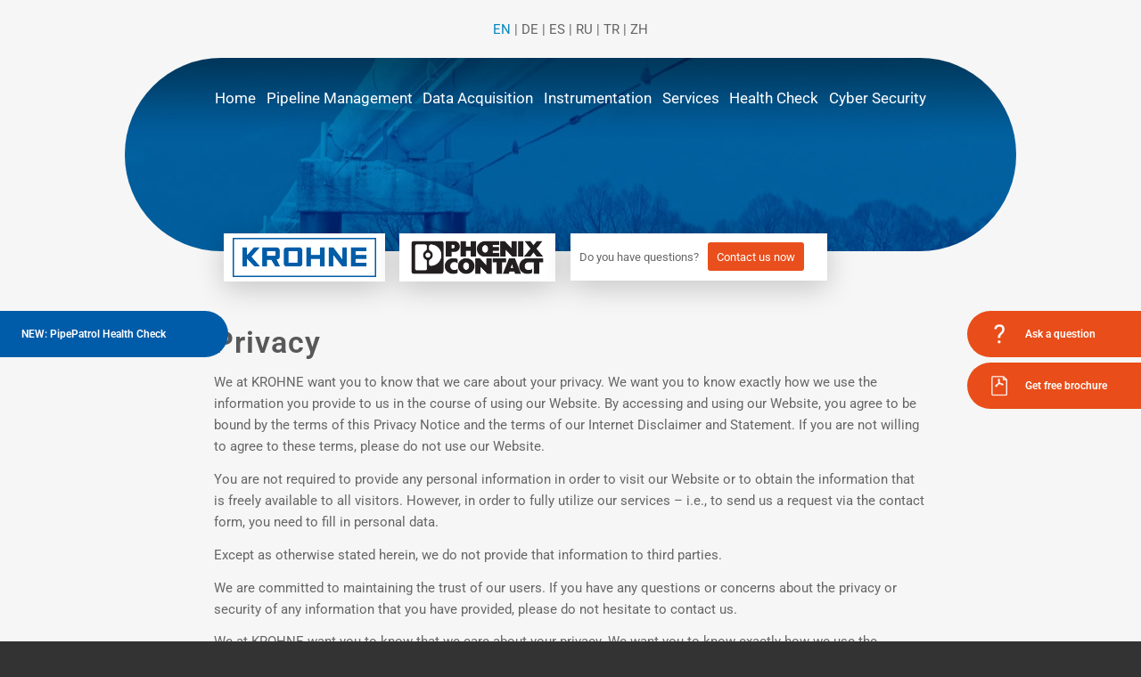

--- FILE ---
content_type: text/html; charset=UTF-8
request_url: https://pipeline-management.com/privacy/
body_size: 20783
content:
<!DOCTYPE html>
<html lang="de" class="html_stretched responsive av-preloader-disabled  html_header_top html_logo_center html_bottom_nav_header html_menu_right html_slim html_header_sticky_disabled html_header_shrinking_disabled html_mobile_menu_phone html_header_searchicon_disabled html_content_align_center html_header_unstick_top_disabled html_header_stretch html_minimal_header html_av-overlay-side html_av-overlay-side-minimal html_av-submenu-noclone html_entry_id_455 av-cookies-no-cookie-consent av-no-preview av-default-lightbox html_text_menu_active av-mobile-menu-switch-default">
<head>
<meta charset="UTF-8" /><link rel="preload" href="https://pipeline-management.com/wp-content/cache/fvm/min/1768214436-css60d9c5ac1f610f19cc6c389e3ba2a6f97d1f61c8a1914a7e731bda3f1859f.css" as="style" media="all" />
<link rel="preload" href="https://pipeline-management.com/wp-content/cache/fvm/min/1768214436-cssc4682bbbe3c89c03a991015ede6cfd08ec6af1da58130b28ef1d2ce432b67.css" as="style" media="all" />
<link rel="preload" href="https://pipeline-management.com/wp-content/cache/fvm/min/1768214436-css7cc9db1a3682406ef0d84ba0bb6fe4144c9920af3bcbd01b5543826afe42a.css" as="style" media="all" />
<link rel="preload" href="https://pipeline-management.com/wp-content/cache/fvm/min/1768214436-css06b54ea0f487e2006fc09c509bc7becd00938f5392f4753f426dbc61fcb3d.css" as="style" media="all" />
<link rel="preload" href="https://pipeline-management.com/wp-content/cache/fvm/min/1768214436-css2697810a74d08a7f0d77a646719272746a59de56ab2e85eb875896baf3cc6.css" as="style" media="all" />
<link rel="preload" href="https://pipeline-management.com/wp-content/cache/fvm/min/1768214436-css40258f60a1db145a485c1d358272e17a2ebb68772f4e26808cf577cfcef12.css" as="style" media="all" />
<link rel="preload" href="https://pipeline-management.com/wp-content/cache/fvm/min/1768214436-css6d92f538d61bad111469a6cd0ed4b1c8eedfd19ceec72c87c1169e7de1a3a.css" as="style" media="all" />
<link rel="preload" href="https://pipeline-management.com/wp-content/cache/fvm/min/1768214436-cssfdaea3dfe96dcb27f8cc43d46d8f32d90323618fb12f8badb70f8632fdaa8.css" as="style" media="all" />
<link rel="preload" href="https://pipeline-management.com/wp-content/cache/fvm/min/1768214436-cssc027323f4489a7da3501e90c5612fcc6967c74bea70b9afd652fc878185b4.css" as="style" media="all" />
<link rel="preload" href="https://pipeline-management.com/wp-content/cache/fvm/min/1768214436-css7cc8989d3182c5bf64d23d5f6e524781bb40be4934586d8c338e7febb6adf.css" as="style" media="all" />
<link rel="preload" href="https://pipeline-management.com/wp-content/cache/fvm/min/1768214436-css511bcb226ef0abb2fda7b58182dac682bf6930f15edbd75dadf20e1d366a9.css" as="style" media="all" />
<link rel="preload" href="https://pipeline-management.com/wp-content/cache/fvm/min/1768214436-css6dabddac9df60af26773e036c3a9f5d7963e8750c92f6c562efe6e1253077.css" as="style" media="all" />
<link rel="preload" href="https://pipeline-management.com/wp-content/cache/fvm/min/1768214436-cssde3023a70d5a0dfe35e2e8090e864354f81d640b898c3f9642fd8af640ce7.css" as="style" media="all" />
<link rel="preload" href="https://pipeline-management.com/wp-content/cache/fvm/min/1768214436-csse355b2848084265d8aa60f3d4983c7b60310c345cb9e4ab703d3285cba544.css" as="style" media="all" />
<link rel="preload" href="https://pipeline-management.com/wp-content/cache/fvm/min/1768214436-css4e6d10499740ece1aa8dbb7d7e2a24c2420c7fddee52c926f8bafdd5a073c.css" as="style" media="all" />
<link rel="preload" href="https://pipeline-management.com/wp-content/cache/fvm/min/1768214436-css3bfffa1dc39476af0e1d6321df9c4c1a24a9b349f0d45436e9b2ab4fe34ba.css" as="style" media="all" />
<link rel="preload" href="https://pipeline-management.com/wp-content/cache/fvm/min/1768214436-cssb549f6a2cd0ed5f9b14c8af5c0a2caafe57c25f2330e4cca71d9d25468ca1.css" as="style" media="all" />
<link rel="preload" href="https://pipeline-management.com/wp-content/cache/fvm/min/1768214436-css058f43f778bbd74589ae9607b84c5b6dd115ed9ba19836d4ee0afd85c98fa.css" as="style" media="all" />
<link rel="preload" href="https://pipeline-management.com/wp-content/cache/fvm/min/1768214436-cssbd556c50eaa336d57c8e0a744fe3a97fbecc429b0c4a4d86ce3290f5af23a.css" as="style" media="all" />
<link rel="preload" href="https://pipeline-management.com/wp-content/cache/fvm/min/1768214436-css36e3f33e656403bef133295940f1e646bddc9a4a5bd07a93177b98d938888.css" as="style" media="all" />
<link rel="preload" href="https://pipeline-management.com/wp-content/cache/fvm/min/1768214436-css4cb5905a5648019ab7fe47d937171cb1be9ee6633883a23e8a068e4005ec9.css" as="style" media="all" />
<link rel="preload" href="https://pipeline-management.com/wp-content/cache/fvm/min/1768214436-cssf7015d2806444bec3b7f3e12a2764289a620d1b67201be912dec132fed9eb.css" as="style" media="all" />
<link rel="preload" href="https://pipeline-management.com/wp-content/cache/fvm/min/1768214436-csse69df9953b3d6750a1172ead97906d818cacfc351c5b242fa9713f837570b.css" as="style" media="all" />
<link rel="preload" href="https://pipeline-management.com/wp-content/cache/fvm/min/1768214436-cssbd6e076996abbe9dc33324d7c615d77f07298ef535618e111611df7231f5c.css" as="style" media="all" />
<link rel="preload" href="https://pipeline-management.com/wp-content/cache/fvm/min/1768214436-css5af966a3a8c414c8618ed37f64fd49944e2e0ac50e5b8bd63d68576090de2.css" as="style" media="all" />
<link rel="preload" href="https://pipeline-management.com/wp-content/cache/fvm/min/1768214436-css84ac5eb4daf8740cc45c30c220bed7f53b2c97fae32163580dc25c06c1022.css" as="style" media="all" />
<link rel="preload" href="https://pipeline-management.com/wp-content/cache/fvm/min/1768214436-cssf3792f5066f353908e12911a5971e1a3c5b98e19730a6b511c6d7f19f4370.css" as="style" media="all" />
<link rel="preload" href="https://pipeline-management.com/wp-content/cache/fvm/min/1768214436-css4684e6577345f4d2ceb4f3f08371dba66899e96ecc2bf52940662f2faf3ae.css" as="style" media="all" />
<link rel="preload" href="https://pipeline-management.com/wp-content/cache/fvm/min/1768214436-css10e6cb20e860811cef7317d146cb9f499f02ba7b7feef2b0e9399b2e395ad.css" as="style" media="all" />
<link rel="preload" href="https://pipeline-management.com/wp-content/cache/fvm/min/1768214436-css5d345f35e5e788b302b4e42625f4fdb747e714fd58c5da9bba542f0482a78.css" as="style" media="all" />
<link rel="preload" href="https://pipeline-management.com/wp-content/cache/fvm/min/1768214436-css4c99ef2984d8b603cb95faa690e12a3f36086553c6eede88f2918197e2527.css" as="style" media="all" />
<link rel="preload" href="https://pipeline-management.com/wp-content/cache/fvm/min/1768214436-csse295085be9d5cf06905b9944885b6e99c48e677379b746f4916900a684036.css" as="style" media="all" /><script data-cfasync="false">if(navigator.userAgent.match(/MSIE|Internet Explorer/i)||navigator.userAgent.match(/Trident\/7\..*?rv:11/i)){var href=document.location.href;if(!href.match(/[?&]iebrowser/)){if(href.indexOf("?")==-1){if(href.indexOf("#")==-1){document.location.href=href+"?iebrowser=1"}else{document.location.href=href.replace("#","?iebrowser=1#")}}else{if(href.indexOf("#")==-1){document.location.href=href+"&iebrowser=1"}else{document.location.href=href.replace("#","&iebrowser=1#")}}}}</script>
<script data-cfasync="false">class FVMLoader{constructor(e){this.triggerEvents=e,this.eventOptions={passive:!0},this.userEventListener=this.triggerListener.bind(this),this.delayedScripts={normal:[],async:[],defer:[]},this.allJQueries=[]}_addUserInteractionListener(e){this.triggerEvents.forEach(t=>window.addEventListener(t,e.userEventListener,e.eventOptions))}_removeUserInteractionListener(e){this.triggerEvents.forEach(t=>window.removeEventListener(t,e.userEventListener,e.eventOptions))}triggerListener(){this._removeUserInteractionListener(this),"loading"===document.readyState?document.addEventListener("DOMContentLoaded",this._loadEverythingNow.bind(this)):this._loadEverythingNow()}async _loadEverythingNow(){this._runAllDelayedCSS(),this._delayEventListeners(),this._delayJQueryReady(this),this._handleDocumentWrite(),this._registerAllDelayedScripts(),await this._loadScriptsFromList(this.delayedScripts.normal),await this._loadScriptsFromList(this.delayedScripts.defer),await this._loadScriptsFromList(this.delayedScripts.async),await this._triggerDOMContentLoaded(),await this._triggerWindowLoad(),window.dispatchEvent(new Event("wpr-allScriptsLoaded"))}_registerAllDelayedScripts(){document.querySelectorAll("script[type=fvmdelay]").forEach(e=>{e.hasAttribute("src")?e.hasAttribute("async")&&!1!==e.async?this.delayedScripts.async.push(e):e.hasAttribute("defer")&&!1!==e.defer||"module"===e.getAttribute("data-type")?this.delayedScripts.defer.push(e):this.delayedScripts.normal.push(e):this.delayedScripts.normal.push(e)})}_runAllDelayedCSS(){document.querySelectorAll("link[rel=fvmdelay]").forEach(e=>{e.setAttribute("rel","stylesheet")})}async _transformScript(e){return await this._requestAnimFrame(),new Promise(t=>{const n=document.createElement("script");let r;[...e.attributes].forEach(e=>{let t=e.nodeName;"type"!==t&&("data-type"===t&&(t="type",r=e.nodeValue),n.setAttribute(t,e.nodeValue))}),e.hasAttribute("src")?(n.addEventListener("load",t),n.addEventListener("error",t)):(n.text=e.text,t()),e.parentNode.replaceChild(n,e)})}async _loadScriptsFromList(e){const t=e.shift();return t?(await this._transformScript(t),this._loadScriptsFromList(e)):Promise.resolve()}_delayEventListeners(){let e={};function t(t,n){!function(t){function n(n){return e[t].eventsToRewrite.indexOf(n)>=0?"wpr-"+n:n}e[t]||(e[t]={originalFunctions:{add:t.addEventListener,remove:t.removeEventListener},eventsToRewrite:[]},t.addEventListener=function(){arguments[0]=n(arguments[0]),e[t].originalFunctions.add.apply(t,arguments)},t.removeEventListener=function(){arguments[0]=n(arguments[0]),e[t].originalFunctions.remove.apply(t,arguments)})}(t),e[t].eventsToRewrite.push(n)}function n(e,t){let n=e[t];Object.defineProperty(e,t,{get:()=>n||function(){},set(r){e["wpr"+t]=n=r}})}t(document,"DOMContentLoaded"),t(window,"DOMContentLoaded"),t(window,"load"),t(window,"pageshow"),t(document,"readystatechange"),n(document,"onreadystatechange"),n(window,"onload"),n(window,"onpageshow")}_delayJQueryReady(e){let t=window.jQuery;Object.defineProperty(window,"jQuery",{get:()=>t,set(n){if(n&&n.fn&&!e.allJQueries.includes(n)){n.fn.ready=n.fn.init.prototype.ready=function(t){e.domReadyFired?t.bind(document)(n):document.addEventListener("DOMContentLoaded2",()=>t.bind(document)(n))};const t=n.fn.on;n.fn.on=n.fn.init.prototype.on=function(){if(this[0]===window){function e(e){return e.split(" ").map(e=>"load"===e||0===e.indexOf("load.")?"wpr-jquery-load":e).join(" ")}"string"==typeof arguments[0]||arguments[0]instanceof String?arguments[0]=e(arguments[0]):"object"==typeof arguments[0]&&Object.keys(arguments[0]).forEach(t=>{delete Object.assign(arguments[0],{[e(t)]:arguments[0][t]})[t]})}return t.apply(this,arguments),this},e.allJQueries.push(n)}t=n}})}async _triggerDOMContentLoaded(){this.domReadyFired=!0,await this._requestAnimFrame(),document.dispatchEvent(new Event("DOMContentLoaded2")),await this._requestAnimFrame(),window.dispatchEvent(new Event("DOMContentLoaded2")),await this._requestAnimFrame(),document.dispatchEvent(new Event("wpr-readystatechange")),await this._requestAnimFrame(),document.wpronreadystatechange&&document.wpronreadystatechange()}async _triggerWindowLoad(){await this._requestAnimFrame(),window.dispatchEvent(new Event("wpr-load")),await this._requestAnimFrame(),window.wpronload&&window.wpronload(),await this._requestAnimFrame(),this.allJQueries.forEach(e=>e(window).trigger("wpr-jquery-load")),window.dispatchEvent(new Event("wpr-pageshow")),await this._requestAnimFrame(),window.wpronpageshow&&window.wpronpageshow()}_handleDocumentWrite(){const e=new Map;document.write=document.writeln=function(t){const n=document.currentScript,r=document.createRange(),i=n.parentElement;let a=e.get(n);void 0===a&&(a=n.nextSibling,e.set(n,a));const s=document.createDocumentFragment();r.setStart(s,0),s.appendChild(r.createContextualFragment(t)),i.insertBefore(s,a)}}async _requestAnimFrame(){return new Promise(e=>requestAnimationFrame(e))}static run(){const e=new FVMLoader(["keydown","mousemove","touchmove","touchstart","touchend","wheel"]);e._addUserInteractionListener(e)}}FVMLoader.run();</script><meta name="viewport" content="width=device-width, initial-scale=1"><meta name='robots' content='index, follow, max-image-preview:large, max-snippet:-1, max-video-preview:-1' /><title>Privacy - Pipeline Management</title><link rel="canonical" href="https://pipeline-management.com/privacy/" /><meta property="og:locale" content="de_DE" /><meta property="og:type" content="article" /><meta property="og:title" content="Privacy - Pipeline Management" /><meta property="og:url" content="https://pipeline-management.com/privacy/" /><meta property="og:site_name" content="Pipeline Management" /><meta property="article:modified_time" content="2019-07-08T12:25:54+00:00" /><meta name="twitter:card" content="summary_large_image" /><meta name="twitter:label1" content="Geschätzte Lesezeit" /><meta name="twitter:data1" content="14 Minuten" /><script type="application/ld+json" class="yoast-schema-graph">{"@context":"https://schema.org","@graph":[{"@type":"WebPage","@id":"https://pipeline-management.com/privacy/","url":"https://pipeline-management.com/privacy/","name":"Privacy - Pipeline Management","isPartOf":{"@id":"https://pipeline-management.com/#website"},"datePublished":"2018-10-20T12:33:27+00:00","dateModified":"2019-07-08T12:25:54+00:00","breadcrumb":{"@id":"https://pipeline-management.com/privacy/#breadcrumb"},"inLanguage":"de","potentialAction":[{"@type":"ReadAction","target":["https://pipeline-management.com/privacy/"]}]},{"@type":"BreadcrumbList","@id":"https://pipeline-management.com/privacy/#breadcrumb","itemListElement":[{"@type":"ListItem","position":1,"name":"Startseite","item":"https://pipeline-management.com/"},{"@type":"ListItem","position":2,"name":"Privacy"}]},{"@type":"WebSite","@id":"https://pipeline-management.com/#website","url":"https://pipeline-management.com/","name":"Pipeline Management","description":"","potentialAction":[{"@type":"SearchAction","target":{"@type":"EntryPoint","urlTemplate":"https://pipeline-management.com/?s={search_term_string}"},"query-input":"required name=search_term_string"}],"inLanguage":"de"}]}</script><link rel="alternate" type="application/rss+xml" title="Pipeline Management &raquo; Feed" href="https://pipeline-management.com/feed/" /><link rel="alternate" type="application/rss+xml" title="Pipeline Management &raquo; Kommentar-Feed" href="https://pipeline-management.com/comments/feed/" /><link rel="alternate" type="application/rss+xml" title="Pipeline Management RSS2 Feed" href="https://pipeline-management.com/feed/" /><meta name="google-site-verification" content="bI1gKniKlu_NTCiCFfKx_Hq9-7mOoEf6P4J4efFvGFc" /><meta http-equiv="language" content="en">







	<style media="all">img:is([sizes="auto" i],[sizes^="auto," i]){contain-intrinsic-size:3000px 1500px}</style>
	
	
	
	
	
	
	
	
	
	
	
	
	
	
	







			<script type='text/javascript'>

				(function() {

					/*	check if webfonts are disabled by user setting via cookie - or user must opt in.	*/
					var html = document.getElementsByTagName('html')[0];
					var cookie_check = html.className.indexOf('av-cookies-needs-opt-in') >= 0 || html.className.indexOf('av-cookies-can-opt-out') >= 0;
					var allow_continue = true;
					var silent_accept_cookie = html.className.indexOf('av-cookies-user-silent-accept') >= 0;

					if( cookie_check && ! silent_accept_cookie )
					{
						if( ! document.cookie.match(/aviaCookieConsent/) || html.className.indexOf('av-cookies-session-refused') >= 0 )
						{
							allow_continue = false;
						}
						else
						{
							if( ! document.cookie.match(/aviaPrivacyRefuseCookiesHideBar/) )
							{
								allow_continue = false;
							}
							else if( ! document.cookie.match(/aviaPrivacyEssentialCookiesEnabled/) )
							{
								allow_continue = false;
							}
							else if( document.cookie.match(/aviaPrivacyGoogleWebfontsDisabled/) )
							{
								allow_continue = false;
							}
						}
					}

					if( allow_continue )
					{
						var f = document.createElement('link');

						f.type 	= 'text/css';
						f.rel 	= 'stylesheet';
						f.href 	= 'https://fonts.googleapis.com/css?family=Roboto:100,400,700&display=auto';
						f.id 	= 'avia-google-webfont';

						document.getElementsByTagName('head')[0].appendChild(f);
					}
				})();

			</script>
			<link rel='stylesheet' id='avia-grid-css' href='https://pipeline-management.com/wp-content/cache/fvm/min/1768214436-css60d9c5ac1f610f19cc6c389e3ba2a6f97d1f61c8a1914a7e731bda3f1859f.css' type='text/css' media='all' />
<link rel='stylesheet' id='avia-base-css' href='https://pipeline-management.com/wp-content/cache/fvm/min/1768214436-cssc4682bbbe3c89c03a991015ede6cfd08ec6af1da58130b28ef1d2ce432b67.css' type='text/css' media='all' />
<link rel='stylesheet' id='avia-layout-css' href='https://pipeline-management.com/wp-content/cache/fvm/min/1768214436-css7cc9db1a3682406ef0d84ba0bb6fe4144c9920af3bcbd01b5543826afe42a.css' type='text/css' media='all' />
<link rel='stylesheet' id='avia-module-button-css' href='https://pipeline-management.com/wp-content/cache/fvm/min/1768214436-css06b54ea0f487e2006fc09c509bc7becd00938f5392f4753f426dbc61fcb3d.css' type='text/css' media='all' />
<link rel='stylesheet' id='avia-module-slideshow-css' href='https://pipeline-management.com/wp-content/cache/fvm/min/1768214436-css2697810a74d08a7f0d77a646719272746a59de56ab2e85eb875896baf3cc6.css' type='text/css' media='all' />
<link rel='stylesheet' id='avia-module-postslider-css' href='https://pipeline-management.com/wp-content/cache/fvm/min/1768214436-css40258f60a1db145a485c1d358272e17a2ebb68772f4e26808cf577cfcef12.css' type='text/css' media='all' />
<link rel='stylesheet' id='avia-module-slideshow-contentpartner-css' href='https://pipeline-management.com/wp-content/cache/fvm/min/1768214436-css6d92f538d61bad111469a6cd0ed4b1c8eedfd19ceec72c87c1169e7de1a3a.css' type='text/css' media='all' />
<link rel='stylesheet' id='avia-module-gallery-css' href='https://pipeline-management.com/wp-content/cache/fvm/min/1768214436-cssfdaea3dfe96dcb27f8cc43d46d8f32d90323618fb12f8badb70f8632fdaa8.css' type='text/css' media='all' />
<link rel='stylesheet' id='avia-module-gridrow-css' href='https://pipeline-management.com/wp-content/cache/fvm/min/1768214436-cssc027323f4489a7da3501e90c5612fcc6967c74bea70b9afd652fc878185b4.css' type='text/css' media='all' />
<link rel='stylesheet' id='avia-module-heading-css' href='https://pipeline-management.com/wp-content/cache/fvm/min/1768214436-css7cc8989d3182c5bf64d23d5f6e524781bb40be4934586d8c338e7febb6adf.css' type='text/css' media='all' />
<link rel='stylesheet' id='avia-module-hr-css' href='https://pipeline-management.com/wp-content/cache/fvm/min/1768214436-css511bcb226ef0abb2fda7b58182dac682bf6930f15edbd75dadf20e1d366a9.css' type='text/css' media='all' />
<link rel='stylesheet' id='avia-module-icon-css' href='https://pipeline-management.com/wp-content/cache/fvm/min/1768214436-css6dabddac9df60af26773e036c3a9f5d7963e8750c92f6c562efe6e1253077.css' type='text/css' media='all' />
<link rel='stylesheet' id='avia-module-iconbox-css' href='https://pipeline-management.com/wp-content/cache/fvm/min/1768214436-cssde3023a70d5a0dfe35e2e8090e864354f81d640b898c3f9642fd8af640ce7.css' type='text/css' media='all' />
<link rel='stylesheet' id='avia-module-image-css' href='https://pipeline-management.com/wp-content/cache/fvm/min/1768214436-csse355b2848084265d8aa60f3d4983c7b60310c345cb9e4ab703d3285cba544.css' type='text/css' media='all' />
<link rel='stylesheet' id='avia-module-social-css' href='https://pipeline-management.com/wp-content/cache/fvm/min/1768214436-css4e6d10499740ece1aa8dbb7d7e2a24c2420c7fddee52c926f8bafdd5a073c.css' type='text/css' media='all' />
<link rel='stylesheet' id='avia-module-tabsection-css' href='https://pipeline-management.com/wp-content/cache/fvm/min/1768214436-css3bfffa1dc39476af0e1d6321df9c4c1a24a9b349f0d45436e9b2ab4fe34ba.css' type='text/css' media='all' />
<link rel='stylesheet' id='avia-module-tabs-css' href='https://pipeline-management.com/wp-content/cache/fvm/min/1768214436-cssb549f6a2cd0ed5f9b14c8af5c0a2caafe57c25f2330e4cca71d9d25468ca1.css' type='text/css' media='all' />
<link rel='stylesheet' id='avia-module-video-css' href='https://pipeline-management.com/wp-content/cache/fvm/min/1768214436-css058f43f778bbd74589ae9607b84c5b6dd115ed9ba19836d4ee0afd85c98fa.css' type='text/css' media='all' />
<link rel='stylesheet' id='layerslider-css' href='https://pipeline-management.com/wp-content/cache/fvm/min/1768214436-cssbd556c50eaa336d57c8e0a744fe3a97fbecc429b0c4a4d86ce3290f5af23a.css' type='text/css' media='all' />
<style id='easy-tabs-block-tab-button-style-inline-css' type='text/css' media="all">.wp-block-easy-tabs-block-tab-button{border:2px solid #000;box-sizing:border-box;cursor:pointer;padding:1rem;position:relative;text-decoration:none}.wp-block-easy-tabs-block-tab-button:active,.wp-block-easy-tabs-block-tab-button:focus,.wp-block-easy-tabs-block-tab-button:focus-visible,.wp-block-easy-tabs-block-tab-button:focus-within,.wp-block-easy-tabs-block-tab-button:target{outline:none}.wp-block-easy-tabs-block-tab-button:not(.wp-block){transition:all .25s}.wp-block-easy-tabs-block-tab-button-width-25{width:25%}.wp-block-easy-tabs-block-tab-button-width-50{width:50%}.wp-block-easy-tabs-block-tab-button-width-75{width:75%}.wp-block-easy-tabs-block-tab-button-width-100{width:100%}</style>
<style id='easy-tabs-block-tab-buttons-style-inline-css' type='text/css' media="all">@media(max-width:767px){.wp-block-easy-tabs-block-tab-buttons[class].has-etb-buttons-scrollable{--tab-mask-size-left:13%;--tab-mask-size-right:87%;align-items:flex-start;flex-direction:row;flex-wrap:nowrap;justify-content:flex-start;overflow-x:scroll;-ms-overflow-style:none;scrollbar-width:none}.wp-block-easy-tabs-block-tab-buttons[class].has-etb-buttons-scrollable::-webkit-scrollbar{display:none}.wp-block-easy-tabs-block-tab-buttons[class].has-etb-buttons-scrollable:has(+.etb-scroll-button){-webkit-mask-image:linear-gradient(to right,transparent 0,#000 var(--tab-mask-size-left),#000 var(--tab-mask-size-right),transparent 100%);mask-image:linear-gradient(to right,transparent 0,#000 var(--tab-mask-size-left),#000 var(--tab-mask-size-right),transparent 100%)}.wp-block-easy-tabs-block-tab-buttons[class].has-etb-buttons-scrollable:has(+.etb-scroll-button.left[style*="display: none;"]){--tab-mask-size-left:0}.wp-block-easy-tabs-block-tab-buttons[class].has-etb-buttons-scrollable:has(+.etb-scroll-button+.etb-scroll-button.right[style*="display: none;"]){--tab-mask-size-right:500%}.wp-block-easy-tabs-block-tab-buttons[class].has-etb-buttons-scrollable .wp-block-easy-tabs-block-tab-button{min-width:-moz-fit-content;min-width:fit-content}}.etb-tabs-buttons-scrollable-with-arrows{margin-top:0!important;position:relative}@media(max-width:767px){.etb-tabs-buttons-scrollable-with-arrows{width:100%}.has-etb-buttons-scrollable>.block-editor-inner-blocks>div{flex-flow:nowrap;justify-content:flex-start!important}}</style>
<style id='easy-tabs-block-tab-content-style-inline-css' type='text/css' media="all">.wp-block-easy-tabs-block-tab-content.fade{animation:fadeInTabs .5s ease-in-out}.wp-block-easy-tabs-block-tab-content.slide-up{animation:slideUpTabs .5s ease-in-out}.wp-block-easy-tabs-block-tab-content.slide-down{animation:slideDownTabs .5s ease-in-out}.wp-block-easy-tabs-block-tab-content.slide-right{animation:slideRightTabs .5s ease-in-out}.wp-block-easy-tabs-block-tab-content.slide-left{animation:slideLeftTabs .5s ease-in-out}.wp-block-easy-tabs-block-tab-content.zoom-out{animation:zoomOutTabs .5s ease-in-out}.wp-block-easy-tabs-block-tab-content.zoom-in{animation:zoomInTabs .5s ease-in-out}@keyframes fadeInTabs{0%{opacity:0}to{opacity:1}}@keyframes slideUpTabs{0%{opacity:0;transform:translateY(8%)}to{opacity:1;transform:translateY(0)}}@keyframes slideDownTabs{0%{opacity:0;transform:translateY(-20px)}to{opacity:1;transform:translateY(0)}}@keyframes slideRightTabs{0%{opacity:0;transform:translateX(-8%)}to{opacity:1;transform:translateX(0)}}@keyframes slideLeftTabs{0%{opacity:0;transform:translateX(20px)}to{opacity:1;transform:translateX(0)}}@keyframes zoomOutTabs{0%{opacity:1;transform:scale(1.03)}to{opacity:1;transform:scale(1)}}@keyframes zoomInTabs{0%{opacity:0;transform:scale(.97)}to{opacity:1;transform:scale(1)}}</style>
<style id='easy-tabs-block-tab-contents-style-inline-css' type='text/css' media="all">.wp-block-easy-tabs-block-tab-contents{background-color:#fff;border:2px solid #000;padding:1rem}@media(max-width:767px){.wp-block-easy-tabs-block-tab-contents[class].etb-contents-hide-on-mobile{display:none}}</style>
<style id='easy-tabs-block-tabs-style-inline-css' type='text/css' media="all">.wp-block-easy-tabs-block-tabs{--active-tab-text-color:#fff;--active-tab-border-color:#000;--active-tab-background-color:#000;--etb-a-tab-btn-bg-color:"#000000";--etb-a-tab-btn-text-color:"#ffffff";--etb-a-tab-btn-heading-color:"#ffffff";--etb-a-tab-bt-style:"solid";--etb-a-tab-bt-color:"#000000";--etb-a-tab-bt-width:"2px";--etb-a-tab-br-style:"solid";--etb-a-tab-br-color:"#000000";--etb-a-tab-br-width:"2px";--etb-a-tab-bb-style:"solid";--etb-a-tab-bb-color:"#000000";--etb-a-tab-bb-width:"2px";--etb-a-tab-bl-style:"solid";--etb-a-tab-bl-color:"#000000";--etb-a-tab-bl-width:"2px";--etb-a-tab-icon-bg-color:"";--etb-a-tab-icon-fill-color:"";--etb-a-tab-icon-stroke-color:"";--etb-h-tab-btn-bg-color:"#ffffff";--etb-h-tab-btn-text-color:"#000000";--etb-h-tab-btn-heading-color:"#000000";--etb-h-tab-btn-opacity:1;--etb-h-tab-bt-style:"solid";--etb-h-tab-bt-color:"#000000";--etb-h-tab-bt-width:"2px";--etb-h-tab-br-style:"solid";--etb-h-tab-br-color:"#000000";--etb-h-tab-br-width:"2px";--etb-h-tab-bb-style:"solid";--etb-h-tab-bb-color:"#000000";--etb-h-tab-bb-width:"2px";--etb-h-tab-bl-style:"solid";--etb-h-tab-bl-color:"#000000";--etb-h-tab-bl-width:"2px";--etb-h-tab-icon-bg-color:"";--etb-h-tab-icon-fill-color:"";--etb-h-tab-icon-stroke-color:"";box-sizing:border-box}.wp-block-easy-tabs-block-tabs .wp-block-easy-tabs-block-tab-button>:first-child,.wp-block-easy-tabs-block-tabs .wp-block-easy-tabs-block-tab-content>:first-child{margin-block-start:0}.wp-block-easy-tabs-block-tabs .wp-block-easy-tabs-block-tab-button>*,.wp-block-easy-tabs-block-tabs .wp-block-easy-tabs-block-tab-content>*{margin-block-end:0;margin-block-start:1.25rem}.wp-block-easy-tabs-block-tabs .wp-block-easy-tabs-block-tab-button>:last-child,.wp-block-easy-tabs-block-tabs .wp-block-easy-tabs-block-tab-content>:last-child{margin-block-end:0}.wp-block-easy-tabs-block-tabs .wp-block-easy-tabs-block-tab-button>.block-editor-inner-blocks>.block-editor-block-list__layout>:first-child,.wp-block-easy-tabs-block-tabs .wp-block-easy-tabs-block-tab-content>.block-editor-inner-blocks>.block-editor-block-list__layout>:first-child{margin-block-start:0}.wp-block-easy-tabs-block-tabs .wp-block-easy-tabs-block-tab-button>.block-editor-inner-blocks>.block-editor-block-list__layout>*,.wp-block-easy-tabs-block-tabs .wp-block-easy-tabs-block-tab-content>.block-editor-inner-blocks>.block-editor-block-list__layout>*{margin-block-end:0;margin-block-start:1.25rem}.wp-block-easy-tabs-block-tabs .wp-block-easy-tabs-block-tab-button>.block-editor-inner-blocks>.block-editor-block-list__layout>:last-child,.wp-block-easy-tabs-block-tabs .wp-block-easy-tabs-block-tab-content>.block-editor-inner-blocks>.block-editor-block-list__layout>:last-child{margin-block-end:0}.wp-block-easy-tabs-block-tabs .wp-block-easy-tabs-block-tab-buttons{margin-bottom:1rem}.wp-block-easy-tabs-block-tabs .wp-block-easy-tabs-block-tab-buttons .block-list-appender:has(>.next-block-tab-appender){position:relative}.wp-block-easy-tabs-block-tabs .wp-block-easy-tabs-block-tab-content:not(.etb-active-tab):not([data-etb-active-tab]){display:none}.wp-block-easy-tabs-block-tabs.has-active-etb-bg-color .wp-block-easy-tabs-block-tab-button.etb-active-tab,.wp-block-easy-tabs-block-tabs.has-active-etb-bg-color .wp-block-easy-tabs-block-tab-button[data-etb-active-tab]{background:var(--etb-a-tab-btn-bg-color)!important}.wp-block-easy-tabs-block-tabs.has-active-etb-text-color .wp-block-easy-tabs-block-tab-button.etb-active-tab p,.wp-block-easy-tabs-block-tabs.has-active-etb-text-color .wp-block-easy-tabs-block-tab-button[data-etb-active-tab] p{color:var(--etb-a-tab-btn-text-color)!important}.wp-block-easy-tabs-block-tabs.has-active-etb-heading-color .wp-block-easy-tabs-block-tab-button.etb-active-tab :is(h1,h2,h3,h4,h5,h6),.wp-block-easy-tabs-block-tabs.has-active-etb-heading-color .wp-block-easy-tabs-block-tab-button[data-etb-active-tab] :is(h1,h2,h3,h4,h5,h6){color:var(--etb-a-tab-btn-heading-color)!important}.wp-block-easy-tabs-block-tabs.has-active-etb-icon-bg-color .wp-block-easy-tabs-block-tab-button.etb-active-tab svg,.wp-block-easy-tabs-block-tabs.has-active-etb-icon-bg-color .wp-block-easy-tabs-block-tab-button[data-etb-active-tab] svg{background:var(--etb-a-tab-icon-bg-color)!important}.wp-block-easy-tabs-block-tabs.has-active-etb-icon-fill-color .wp-block-easy-tabs-block-tab-button.etb-active-tab svg:has(:not(path[fill]):not(path[stroke])):not([fill]),.wp-block-easy-tabs-block-tabs.has-active-etb-icon-fill-color .wp-block-easy-tabs-block-tab-button.etb-active-tab svg[fill],.wp-block-easy-tabs-block-tabs.has-active-etb-icon-fill-color .wp-block-easy-tabs-block-tab-button[data-etb-active-tab] svg:has(:not(path[fill]):not(path[stroke])):not([fill]),.wp-block-easy-tabs-block-tabs.has-active-etb-icon-fill-color .wp-block-easy-tabs-block-tab-button[data-etb-active-tab] svg[fill]{fill:var(--etb-a-tab-icon-fill-color)!important}.wp-block-easy-tabs-block-tabs.has-active-etb-icon-fill-color .wp-block-easy-tabs-block-tab-button.etb-active-tab svg path[fill],.wp-block-easy-tabs-block-tabs.has-active-etb-icon-fill-color .wp-block-easy-tabs-block-tab-button[data-etb-active-tab] svg path[fill]{fill:var(--etb-a-tab-icon-fill-color)!important}.wp-block-easy-tabs-block-tabs.has-active-etb-icon-stroke-color .wp-block-easy-tabs-block-tab-button.etb-active-tab svg path[stroke],.wp-block-easy-tabs-block-tabs.has-active-etb-icon-stroke-color .wp-block-easy-tabs-block-tab-button[data-etb-active-tab] svg path[stroke]{stroke:var(--etb-a-tab-icon-stroke-color)!important}.wp-block-easy-tabs-block-tabs.has-active-etb-border .wp-block-easy-tabs-block-tab-button.etb-active-tab,.wp-block-easy-tabs-block-tabs.has-active-etb-border .wp-block-easy-tabs-block-tab-button[data-etb-active-tab]{border-bottom:var(--etb-a-tab-bb-width) var(--etb-a-tab-bb-style) var(--etb-a-tab-bb-color)!important;border-left:var(--etb-a-tab-bl-width) var(--etb-a-tab-bl-style) var(--etb-a-tab-bl-color)!important;border-right:var(--etb-a-tab-br-width) var(--etb-a-tab-br-style) var(--etb-a-tab-br-color)!important;border-top:var(--etb-a-tab-bt-width) var(--etb-a-tab-bt-style) var(--etb-a-tab-bt-color)!important}.wp-block-easy-tabs-block-tabs.has-active-etb-duotone .wp-block-easy-tabs-block-tab-button.etb-active-tab .wp-block-image[class*=wp-duotone] img,.wp-block-easy-tabs-block-tabs.has-active-etb-duotone .wp-block-easy-tabs-block-tab-button[data-etb-active-tab] .wp-block-image[class*=wp-duotone] img{filter:var(--etb-a-tab-image-filter)}.wp-block-easy-tabs-block-tabs.has-hover-etb-bg-color .wp-block-easy-tabs-block-tab-button:hover:not(.etb-active-tab):not([data-etb-active-tab]){background:var(--etb-h-tab-btn-bg-color)!important}.wp-block-easy-tabs-block-tabs.has-hover-etb-text-color .wp-block-easy-tabs-block-tab-button:hover:not(.etb-active-tab):not([data-etb-active-tab]) p{color:var(--etb-h-tab-btn-text-color)!important}.wp-block-easy-tabs-block-tabs.has-hover-etb-heading-color .wp-block-easy-tabs-block-tab-button:hover:not(.etb-active-tab):not([data-etb-active-tab]) :is(h1,h2,h3,h4,h5,h6){color:var(--etb-h-tab-btn-heading-color)!important}.wp-block-easy-tabs-block-tabs.has-hover-etb-icon-bg-color .wp-block-easy-tabs-block-tab-button:hover:not(.etb-active-tab):not([data-etb-active-tab]) svg{background:var(--etb-h-tab-icon-bg-color)!important}.wp-block-easy-tabs-block-tabs.has-hover-etb-icon-fill-color .wp-block-easy-tabs-block-tab-button:hover:not(.etb-active-tab):not([data-etb-active-tab]) svg:has(:not(path[fill]):not(path[stroke])):not([fill]),.wp-block-easy-tabs-block-tabs.has-hover-etb-icon-fill-color .wp-block-easy-tabs-block-tab-button:hover:not(.etb-active-tab):not([data-etb-active-tab]) svg[fill]{fill:var(--etb-h-tab-icon-fill-color)!important}.wp-block-easy-tabs-block-tabs.has-hover-etb-icon-fill-color .wp-block-easy-tabs-block-tab-button:hover:not(.etb-active-tab):not([data-etb-active-tab]) svg path[fill]{fill:var(--etb-h-tab-icon-fill-color)!important}.wp-block-easy-tabs-block-tabs.has-hover-etb-icon-stroke-color .wp-block-easy-tabs-block-tab-button:hover:not(.etb-active-tab):not([data-etb-active-tab]) svg path[stroke]{stroke:var(--etb-h-tab-icon-stroke-color)!important}.wp-block-easy-tabs-block-tabs.has-hover-etb-opacity .wp-block-easy-tabs-block-tab-button:hover:not(.etb-active-tab):not([data-etb-active-tab]){opacity:var(--etb-h-tab-btn-opacity)}.wp-block-easy-tabs-block-tabs.has-hover-etb-border .wp-block-easy-tabs-block-tab-button:hover:not(.etb-active-tab):not([data-etb-active-tab]){border-bottom:var(--etb-h-tab-bb-width) var(--etb-h-tab-bb-style) var(--etb-h-tab-bb-color)!important;border-left:var(--etb-h-tab-bl-width) var(--etb-h-tab-bl-style) var(--etb-h-tab-bl-color)!important;border-right:var(--etb-h-tab-br-width) var(--etb-h-tab-br-style) var(--etb-h-tab-br-color)!important;border-top:var(--etb-h-tab-bt-width) var(--etb-h-tab-bt-style) var(--etb-h-tab-bt-color)!important}.wp-block-easy-tabs-block-tabs.has-hover-etb-duotone .wp-block-easy-tabs-block-tab-button:hover:not(.etb-active-tab):not([data-etb-active-tab]) .wp-block-image[class*=wp-duotone] img{filter:var(--etb-h-tab-image-filter)}.etb-color-block-support-panel-inner-wrapper{gap:0!important}.etb-color-block-support-panel-inner-wrapper .components-tools-panel-item{border:1px solid #ddd}.etb-color-block-support-panel-inner-wrapper .components-tools-panel-item:first-child{border-top-left-radius:2px;border-top-right-radius:2px}.etb-color-block-support-panel-inner-wrapper .components-tools-panel-item:last-child{border-bottom-left-radius:2px;border-bottom-right-radius:2px}.etb-color-block-support-panel-inner-wrapper .components-tools-panel-item:not(:first-child){border-top:none!important}.etb-color-block-support-panel-inner-wrapper .components-tools-panel-item .components-button.is-open,.etb-color-block-support-panel-inner-wrapper .components-tools-panel-item .components-button[aria-expanded=true]{background:#f0f0f0}.etb-color-block-support-panel-inner-wrapper .components-tools-panel-item .components-button.is-open .components-text,.etb-color-block-support-panel-inner-wrapper .components-tools-panel-item .components-button:hover .components-text,.etb-color-block-support-panel-inner-wrapper .components-tools-panel-item .components-button[aria-expanded=true] .components-text{color:var(--wp-admin-theme-color)}.etb-scroll-button{background:transparent;border:none;bottom:0;cursor:pointer;display:none;position:absolute;top:0;width:30px}.etb-scroll-button:focus{outline:none}@media(max-width:768px){.etb-scroll-button{display:block}}.etb-scroll-button.left{left:0}.etb-scroll-button.right{right:0}.etb-scroll-button .chevron-left,.etb-scroll-button .chevron-right{--chevron-s:2px;aspect-ratio:3/5;background:var(--etb-scroll-arrows-icon-color,#000);display:inline-block;height:16px}.etb-scroll-button .chevron-left{clip-path:polygon(100% 0,calc(100% - var(--chevron-s)) 0,0 50%,calc(100% - var(--chevron-s)) 100%,100% 100%,var(--chevron-s) 50%)}.etb-scroll-button .chevron-right{clip-path:polygon(0 0,var(--chevron-s) 0,100% 50%,var(--chevron-s) 100%,0 100%,calc(100% - var(--chevron-s)) 50%)}.etb-block-editor-panel-color-gradient-settings__dropdown-content .components-tab-panel__tab-content{padding:16px;width:260px}</style>
<link rel='stylesheet' id='contact-form-7-css' href='https://pipeline-management.com/wp-content/cache/fvm/min/1768214436-css36e3f33e656403bef133295940f1e646bddc9a4a5bd07a93177b98d938888.css' type='text/css' media='all' />
<link rel='stylesheet' id='avia-scs-css' href='https://pipeline-management.com/wp-content/cache/fvm/min/1768214436-css4cb5905a5648019ab7fe47d937171cb1be9ee6633883a23e8a068e4005ec9.css' type='text/css' media='all' />
<link rel='stylesheet' id='avia-fold-unfold-css' href='https://pipeline-management.com/wp-content/cache/fvm/min/1768214436-cssf7015d2806444bec3b7f3e12a2764289a620d1b67201be912dec132fed9eb.css' type='text/css' media='all' />
<link rel='stylesheet' id='avia-popup-css-css' href='https://pipeline-management.com/wp-content/cache/fvm/min/1768214436-csse69df9953b3d6750a1172ead97906d818cacfc351c5b242fa9713f837570b.css' type='text/css' media='all' />
<link rel='stylesheet' id='avia-lightbox-css' href='https://pipeline-management.com/wp-content/cache/fvm/min/1768214436-cssbd6e076996abbe9dc33324d7c615d77f07298ef535618e111611df7231f5c.css' type='text/css' media='all' />
<link rel='stylesheet' id='avia-widget-css-css' href='https://pipeline-management.com/wp-content/cache/fvm/min/1768214436-css5af966a3a8c414c8618ed37f64fd49944e2e0ac50e5b8bd63d68576090de2.css' type='text/css' media='all' />
<link rel='stylesheet' id='avia-dynamic-css' href='https://pipeline-management.com/wp-content/cache/fvm/min/1768214436-css84ac5eb4daf8740cc45c30c220bed7f53b2c97fae32163580dc25c06c1022.css' type='text/css' media='all' />
<link rel='stylesheet' id='avia-custom-css' href='https://pipeline-management.com/wp-content/cache/fvm/min/1768214436-cssf3792f5066f353908e12911a5971e1a3c5b98e19730a6b511c6d7f19f4370.css' type='text/css' media='all' />
<link rel='stylesheet' id='avia-style-css' href='https://pipeline-management.com/wp-content/cache/fvm/min/1768214436-css4684e6577345f4d2ceb4f3f08371dba66899e96ecc2bf52940662f2faf3ae.css' type='text/css' media='all' />
<link rel='stylesheet' id='cf7cf-style-css' href='https://pipeline-management.com/wp-content/cache/fvm/min/1768214436-css10e6cb20e860811cef7317d146cb9f499f02ba7b7feef2b0e9399b2e395ad.css' type='text/css' media='all' />
<link rel='stylesheet' id='avia-single-post-455-css' href='https://pipeline-management.com/wp-content/cache/fvm/min/1768214436-css5d345f35e5e788b302b4e42625f4fdb747e714fd58c5da9bba542f0482a78.css' type='text/css' media='all' />
<link rel='stylesheet' id='avia-single-post-63-css' href='https://pipeline-management.com/wp-content/cache/fvm/min/1768214436-css4c99ef2984d8b603cb95faa690e12a3f36086553c6eede88f2918197e2527.css' type='text/css' media='all' />
<link rel='stylesheet' id='avia-single-post-516-css' href='https://pipeline-management.com/wp-content/cache/fvm/min/1768214436-csse295085be9d5cf06905b9944885b6e99c48e677379b746f4916900a684036.css' type='text/css' media='all' />
<script type="text/javascript" src="https://pipeline-management.com/wp-includes/js/jquery/jquery.min.js?ver=3.7.1" id="jquery-core-js"></script>
<script type="text/javascript" src="https://pipeline-management.com/wp-includes/js/jquery/jquery-migrate.min.js?ver=3.4.1" id="jquery-migrate-js"></script>
<script type="text/javascript" src="https://pipeline-management.com/wp-content/themes/enfold/js/avia-js.js?ver=5.6.6" id="avia-js-js"></script>
<script type="text/javascript" src="https://pipeline-management.com/wp-content/themes/enfold/js/avia-compat.js?ver=5.6.6" id="avia-compat-js"></script>






<link rel="profile" href="https://gmpg.org/xfn/11" />



<link rel="icon" href="https://pipeline-management.com/wp-content/uploads/sites/3/2020/10/favicon.png" type="image/png">
<style type="text/css" media="all">@font-face{font-family:'entypo-fontello';font-weight:400;font-style:normal;font-display:auto;src:url(https://pipeline-management.com/wp-content/themes/enfold/config-templatebuilder/avia-template-builder/assets/fonts/entypo-fontello.woff) format('woff')}#top .avia-font-entypo-fontello,body .avia-font-entypo-fontello,html body [data-av_iconfont='entypo-fontello']:before{font-family:'entypo-fontello'}</style>

<noscript><style id="rocket-lazyload-nojs-css">.rll-youtube-player, [data-lazy-src]{display:none !important;}</style></noscript>

<script type="text/javascript">
var et_easy = 1;
var et_pagename = "microsite-pipepatrol-privacy";
</script>

<script id="_etLoader" type="text/javascript" charset="UTF-8" data-block-cookies="true" data-respect-dnt="true" data-secure-code="RhxMdV" src="//static.etracker.com/code/e.js"></script>




<script id="usercentrics-cmp" src="https://app.usercentrics.eu/browser-ui/latest/loader.js" data-settings-id="GfTQrOCon" async></script>

<script type="text/plain" data-usercentrics="Google Tag Manager">
<!-- Google Tag Manager -->
(function(w,d,s,l,i){w[l]=w[l]||[];w[l].push({'gtm.start':
new Date().getTime(),event:'gtm.js'});var f=d.getElementsByTagName(s)[0],
j=d.createElement(s),dl=l!='dataLayer'?'&l='+l:'';j.async=true;j.src=
'https://www.googletagmanager.com/gtm.js?id='+i+dl;f.parentNode.insertBefore(j,f);
})(window,document,'script','dataLayer','GTM-MG9CZBRZ');</script>


 
 <script async src="https://www.googletagmanager.com/gtag/js?id=AW-16543245452"></script> 
 <script> 
 window.dataLayer = window.dataLayer || []; 
 function gtag(){dataLayer.push(arguments);} 
 gtag('js', new Date()); 
 gtag('config', 'AW-16543245452'); 
 </script>

</head>

<body data-rsssl=1 id="top" class="wp-singular page-template-default page page-id-455 wp-theme-enfold wp-child-theme-enfold-child-pipepatrol stretched no_sidebar_border rtl_columns av-curtain-numeric roboto  avia-responsive-images-support" itemscope="itemscope" itemtype="https://schema.org/WebPage" >

	
	<div id='wrap_all'>

	
<header id='header' class='all_colors header_color light_bg_color  av_header_top av_logo_center av_bottom_nav_header av_menu_right av_slim av_header_sticky_disabled av_header_shrinking_disabled av_header_stretch av_mobile_menu_phone av_header_searchicon_disabled av_header_unstick_top_disabled av_minimal_header av_header_border_disabled'  role="banner" itemscope="itemscope" itemtype="https://schema.org/WPHeader" >

		<div  id='header_main' class='container_wrap container_wrap_logo'>
	
        <div id='lang_switch'><div>EN</div> <span>|</span> <div><a href='https://cmp.krohne.com/pipeline-management-de/'>DE</a></div> <span>|</span> <div><a href='https://cmp.krohne.com/pipeline-management-es/'>ES</a></div> <span>|</span> <div><a href='https://cmp.krohne.com/pipeline-management-ru/'>RU</a></div> <span>|</span> <div><a href='https://cmp.krohne.com/pipeline-management-tr/'>TR</a></div> <span>|</span> <div><a href='http://cmp.krohnechina.com/pipeline-management/' target='_blank'>ZH</a></div></div><div class='container av-logo-container'><div class='inner-container'><span class='logo avia-standard-logo'><a href='https://pipeline-management.com/' class='' aria-label='Pipeline Management' ><img src="https://cmp.krohne.com/pipeline-management/wp-content/uploads/sites/3/2018/09/logo-krohne-300x82.png" height="100" width="300" alt='Pipeline Management' title='' /></a></span></div></div><div id='header_main_alternate' class='container_wrap'><div class='container'><nav class='main_menu' data-selectname='Wähle eine Seite'  role="navigation" itemscope="itemscope" itemtype="https://schema.org/SiteNavigationElement" ><div class="avia-menu av-main-nav-wrap"><ul id="avia-menu" class="menu av-main-nav"><li role="menuitem" id="menu-item-904" class="menu-item menu-item-type-post_type menu-item-object-page menu-item-home menu-item-top-level menu-item-top-level-1"><a href="https://pipeline-management.com/" itemprop="url" tabindex="0"><span class="avia-bullet"></span><span class="avia-menu-text">Home</span><span class="avia-menu-fx"><span class="avia-arrow-wrap"><span class="avia-arrow"></span></span></span></a></li>
<li role="menuitem" id="menu-item-989" class="menu-item menu-item-type-custom menu-item-object-custom menu-item-has-children menu-item-top-level menu-item-top-level-2"><a href="#" itemprop="url" tabindex="0"><span class="avia-bullet"></span><span class="avia-menu-text">Pipeline Management</span><span class="avia-menu-fx"><span class="avia-arrow-wrap"><span class="avia-arrow"></span></span></span></a>


<ul class="sub-menu">
	<li role="menuitem" id="menu-item-466" class="menu-item menu-item-type-post_type menu-item-object-page"><a href="https://pipeline-management.com/leak-detection/" itemprop="url" tabindex="0"><span class="avia-bullet"></span><span class="avia-menu-text">Leak Detection</span></a></li>
	<li role="menuitem" id="menu-item-459" class="menu-item menu-item-type-post_type menu-item-object-page"><a href="https://pipeline-management.com/theft-detection/" itemprop="url" tabindex="0"><span class="avia-bullet"></span><span class="avia-menu-text">Theft Detection</span></a></li>
	<li role="menuitem" id="menu-item-458" class="menu-item menu-item-type-post_type menu-item-object-page"><a href="https://pipeline-management.com/tightness-monitoring/" itemprop="url" tabindex="0"><span class="avia-bullet"></span><span class="avia-menu-text">Tightness Monitoring</span></a></li>
	<li role="menuitem" id="menu-item-920" class="menu-item menu-item-type-post_type menu-item-object-page"><a href="https://pipeline-management.com/predictive-modeling/" itemprop="url" tabindex="0"><span class="avia-bullet"></span><span class="avia-menu-text">Predictive Modeling</span></a></li>
	<li role="menuitem" id="menu-item-462" class="menu-item menu-item-type-post_type menu-item-object-page"><a href="https://pipeline-management.com/stress-monitoring/" itemprop="url" tabindex="0"><span class="avia-bullet"></span><span class="avia-menu-text">Stress Monitoring</span></a></li>
	<li role="menuitem" id="menu-item-461" class="menu-item menu-item-type-post_type menu-item-object-page"><a href="https://pipeline-management.com/batch-tracking/" itemprop="url" tabindex="0"><span class="avia-bullet"></span><span class="avia-menu-text">Batch Tracking</span></a></li>
	<li role="menuitem" id="menu-item-460" class="menu-item menu-item-type-post_type menu-item-object-page"><a href="https://pipeline-management.com/line-break-detection/" itemprop="url" tabindex="0"><span class="avia-bullet"></span><span class="avia-menu-text">Line Break Detection</span></a></li>
	<li role="menuitem" id="menu-item-464" class="menu-item menu-item-type-post_type menu-item-object-page"><a href="https://pipeline-management.com/surge-protection/" itemprop="url" tabindex="0"><span class="avia-bullet"></span><span class="avia-menu-text">Surge Protection</span></a></li>
</ul>
</li>
<li role="menuitem" id="menu-item-95" class="menu-item menu-item-type-post_type menu-item-object-page menu-item-top-level menu-item-top-level-3"><a href="https://pipeline-management.com/data-acquisition/" itemprop="url" tabindex="0"><span class="avia-bullet"></span><span class="avia-menu-text">Data Acquisition</span><span class="avia-menu-fx"><span class="avia-arrow-wrap"><span class="avia-arrow"></span></span></span></a></li>
<li role="menuitem" id="menu-item-32" class="menu-item menu-item-type-post_type menu-item-object-page menu-item-top-level menu-item-top-level-4"><a href="https://pipeline-management.com/instrumentation/" itemprop="url" tabindex="0"><span class="avia-bullet"></span><span class="avia-menu-text">Instrumentation</span><span class="avia-menu-fx"><span class="avia-arrow-wrap"><span class="avia-arrow"></span></span></span></a></li>
<li role="menuitem" id="menu-item-919" class="menu-item menu-item-type-post_type menu-item-object-page menu-item-top-level menu-item-top-level-5"><a href="https://pipeline-management.com/services/" itemprop="url" tabindex="0"><span class="avia-bullet"></span><span class="avia-menu-text">Services</span><span class="avia-menu-fx"><span class="avia-arrow-wrap"><span class="avia-arrow"></span></span></span></a></li>
<li role="menuitem" id="menu-item-2432" class="menu-item menu-item-type-post_type menu-item-object-page menu-item-top-level menu-item-top-level-6"><a href="https://pipeline-management.com/pipepatrol-health-check/" itemprop="url" tabindex="0"><span class="avia-bullet"></span><span class="avia-menu-text">Health Check</span><span class="avia-menu-fx"><span class="avia-arrow-wrap"><span class="avia-arrow"></span></span></span></a></li>
<li role="menuitem" id="menu-item-105" class="menu-item menu-item-type-post_type menu-item-object-page menu-item-top-level menu-item-top-level-7"><a href="https://pipeline-management.com/cyber-security/" itemprop="url" tabindex="0"><span class="avia-bullet"></span><span class="avia-menu-text">Cyber Security</span><span class="avia-menu-fx"><span class="avia-arrow-wrap"><span class="avia-arrow"></span></span></span></a></li>
<li class="av-burger-menu-main menu-item-avia-special av-small-burger-icon" role="menuitem">
	        			<a href="#" aria-label="Menü" aria-hidden="false">
							<span class="av-hamburger av-hamburger--spin av-js-hamburger">
								<span class="av-hamburger-box">
						          <span class="av-hamburger-inner"></span>
						          <strong>Menü</strong>
								</span>
							</span>
							<span class="avia_hidden_link_text">Menü</span>
						</a>
	        		   </li></ul></div></nav></div> </div> 
		
		</div>
		
		<div class='header_bg'></div>


</header>

	<div id='main' class='all_colors' data-scroll-offset='0'>

	<div   class='main_color container_wrap_first container_wrap fullsize'  ><div class='container av-section-cont-open' ><main  role="main" itemprop="mainContentOfPage"  class='template-page content  av-content-full alpha units'><div class='post-entry post-entry-type-page post-entry-455'><div class='entry-content-wrapper clearfix'><div  class='flex_column av-wd24-2e216519527256f4cdc188ce6ff5bda6 av_one_full  avia-builder-el-0  el_before_av_one_full  avia-builder-el-first  header-page first flex_column_div av-zero-column-padding'     ><div  class='avia-image-container av-jmf00nue-009a828fc09b682c01ad3c74dbab9336 av-styling- avia-align-center  avia-builder-el-1  avia-builder-el-no-sibling  header-page__image'   itemprop="image" itemscope="itemscope" itemtype="https://schema.org/ImageObject" ><div class="avia-image-container-inner"><div class="avia-image-overlay-wrap"><img fetchpriority="high" decoding="async" class='wp-image-327 avia-img-lazy-loading-not-327 avia_image' src="https://pipeline-management.com/wp-content/uploads/sites/3/2018/10/header-allgemein.jpg" alt='Pipeline Management Solutions' title='Pipeline Management Solutions'  height="300" width="1380"  itemprop="thumbnailUrl" srcset="https://pipeline-management.com/wp-content/uploads/sites/3/2018/10/header-allgemein.jpg 1380w, https://pipeline-management.com/wp-content/uploads/sites/3/2018/10/header-allgemein-300x65.jpg 300w, https://pipeline-management.com/wp-content/uploads/sites/3/2018/10/header-allgemein-768x167.jpg 768w, https://pipeline-management.com/wp-content/uploads/sites/3/2018/10/header-allgemein-1030x224.jpg 1030w, https://pipeline-management.com/wp-content/uploads/sites/3/2018/10/header-allgemein-705x153.jpg 705w, https://pipeline-management.com/wp-content/uploads/sites/3/2018/10/header-allgemein-450x98.jpg 450w" sizes="(max-width: 1380px) 100vw, 1380px" /></div></div></div></div>
<div  class='flex_column av-jm991fao-4300dca1525cd687c1953ad0b720a3fc av_one_full  avia-builder-el-2  el_after_av_one_full  el_before_av_one_half  container-customLogo first flex_column_div av-zero-column-padding  column-top-margin'     ><div  class='avia-image-container av-jm4r8jqq-f64f720ee922ae220d8a2f55482cedd4 av-styling- avia-align-center  avia-builder-el-3  el_before_av_image  avia-builder-el-first  customLogo customLogo--krohne b-cWeiss padS schatten'   itemprop="image" itemscope="itemscope" itemtype="https://schema.org/ImageObject" ><div class="avia-image-container-inner"><div class="avia-image-overlay-wrap"><a href="https://krohne.com/en/" class='avia_image' target="_blank" rel="noopener noreferrer" aria-label='KROHNE Group'><img decoding="async" class='wp-image-79 avia-img-lazy-loading-not-79 avia_image' src="https://pipeline-management.com/wp-content/uploads/sites/3/2018/09/logo-krohne-300x82.png" alt='KROHNE Group' title='KROHNE Group'  height="82" width="300"  itemprop="thumbnailUrl" srcset="https://pipeline-management.com/wp-content/uploads/sites/3/2018/09/logo-krohne-300x82.png 300w, https://pipeline-management.com/wp-content/uploads/sites/3/2018/09/logo-krohne-768x210.png 768w, https://pipeline-management.com/wp-content/uploads/sites/3/2018/09/logo-krohne-705x192.png 705w, https://pipeline-management.com/wp-content/uploads/sites/3/2018/09/logo-krohne-450x123.png 450w, https://pipeline-management.com/wp-content/uploads/sites/3/2018/09/logo-krohne.png 1000w" sizes="(max-width: 300px) 100vw, 300px" /></a></div></div></div>
<div  class='avia-image-container av-jm4r9rbm-dc3f63ec367225f5baefcc987189a982 av-styling- avia-align-center  avia-builder-el-4  el_after_av_image  avia-builder-el-last  customLogo customLogo--phoenix b-cWeiss padS schatten'   itemprop="image" itemscope="itemscope" itemtype="https://schema.org/ImageObject" ><div class="avia-image-container-inner"><div class="avia-image-overlay-wrap"><a href="https://www.phoenixcontact.com/online/portal/gb" class='avia_image' target="_blank" rel="noopener noreferrer" aria-label='PHOENIX CONTACT'><img decoding="async" class='wp-image-80 avia-img-lazy-loading-not-80 avia_image' src="https://pipeline-management.com/wp-content/uploads/sites/3/2018/09/Phoenix_Contact_Logo-300x85.png" alt='PHOENIX CONTACT' title='PHOENIX CONTACT'  height="85" width="300"  itemprop="thumbnailUrl" srcset="https://pipeline-management.com/wp-content/uploads/sites/3/2018/09/Phoenix_Contact_Logo-300x85.png 300w, https://pipeline-management.com/wp-content/uploads/sites/3/2018/09/Phoenix_Contact_Logo-705x199.png 705w, https://pipeline-management.com/wp-content/uploads/sites/3/2018/09/Phoenix_Contact_Logo-450x127.png 450w, https://pipeline-management.com/wp-content/uploads/sites/3/2018/09/Phoenix_Contact_Logo.png 744w" sizes="(max-width: 300px) 100vw, 300px" /></a></div></div></div></div>
<div  class='flex_column av-jnrd2fzk-fe52f377c0d21e01db4c22542594815b av_one_half  avia-builder-el-5  el_after_av_one_full  el_before_av_one_full  container-customContact first flex_column_div av-zero-column-padding  column-top-margin'     ><section  class='av_textblock_section av-jnrd38ba-e89648376562cdc821c503c54b7fcb74'   itemscope="itemscope" itemtype="https://schema.org/CreativeWork" ><div class='avia_textblock customContact b-cWeiss oH padS schatten'  itemprop="text" ><p>Do you have questions? <div  class='avia-button-wrap av-wb37-7df263228a130c0efc19e3dee5e5a064-wrap avia-button-center  avia-builder-el-7  avia-builder-el-no-sibling  customButton'><a href='https://pipeline-management.com/contact/'  class='avia-button av-wb37-7df263228a130c0efc19e3dee5e5a064 avia-icon_select-no avia-size-small avia-position-center avia-color-orange'  ><span class='avia_iconbox_title' >Contact us now</span></a></div></p>
</div></section></div>
<div  class='flex_column av-v0rw4-0c0faf740800234301674121f5ea5ccd av_one_full  avia-builder-el-8  el_after_av_one_half  el_before_av_hr  first flex_column_div av-zero-column-padding  column-top-margin'     ><section  class='av_textblock_section av-jmjb8c5x-2ff300920b0d06fc07ae575f2116fa06'   itemscope="itemscope" itemtype="https://schema.org/CreativeWork" ><div class='avia_textblock'  itemprop="text" ><h1 class="av-special-heading-tag">Privacy</h1>
<section class="av_textblock_section">
<div class="avia_textblock">
<p>We at KROHNE want you to know that we care about your privacy. We want you to know exactly how we use the information you provide to us in the course of using our Website. By accessing and using our Website, you agree to be bound by the terms of this Privacy Notice and the terms of our Internet Disclaimer and Statement. If you are not willing to agree to these terms, please do not use our Website.</p>
<p>You are not required to provide any personal information in order to visit our Website or to obtain the information that is freely available to all visitors. However, in order to fully utilize our services – i.e., to send us a request via the contact form, you need to fill in personal data.</p>
<p>Except as otherwise stated herein, we do not provide that information to third parties.</p>
<p>We are committed to maintaining the trust of our users. If you have any questions or concerns about the privacy or security of any information that you have provided, please do not hesitate to contact us.</p>
<p>We at KROHNE want you to know that we care about your privacy. We want you to know exactly how we use the information you provide to us in the course of using our Website. By accessing and using our Website, you agree to be bound by the terms of this Privacy Notice and the terms of our Internet Disclaimer and Statement. If you are not willing to agree to these terms, please do not use our Website.</p>
<p>We are committed to maintaining the trust of our users. If you have any questions or concerns about the privacy or security of any information that you have provided, please do not hesitate to contact us.</p>
<h2><strong>Handling of Information</strong></h2>
<p>KROHNE retain and store all information you voluntarily transmit to us when using our Website (&#8222;User Information&#8220;). You are, of course, free not to provide any of the information that you are prompted to provide when utilising particular features of our Website, but you should bear in mind that your failure to provide us with certain information may affect your ability to use such features, e.g. the use of the contact form or the whitepaper download.</p>
<p>We use the User Information for purposes such as servicing your orders, responding to your questions and requests, and improving and personalising our communications with you. Except as stated below, we do not sell or otherwise distribute or transfer to any third parties any User Information and we keep all User Information in confidence.</p>
<p>In order to optimise our services for you however, we reserve the right to share your User Information with our subsidiaries and affiliates and any other persons or entities to whom we must provide your User Information in order to comply with applicable law.</p>
<h2><strong>Cookies</strong></h2>
<p>The internet pages partly use so-called cookies. Cookies do not harm your computer and do not contain viruses. Cookies serve to make our offer more user-friendly, effective and secure. Cookies are small text files that are stored on your computer and stored by your browser. Most of the cookies we use are so-called “session cookies”. They are automatically deleted after your visit. Other cookies remain stored on your device until you delete them. These cookies allow us to recognize your browser the next time you visit our website. You can set your browser so that you are informed about the setting of cookies and allow cookies only in individual cases, the acceptance of cookies for certain cases or generally exclude and enable the automatic deletion of cookies when closing the browser. Disabling cookies may limit the functionality of this website.</p>
<h2><strong>Users analysis on the website with Matomo</strong></h2>
<p>This website uses <a href="https://matomo.org/" target="_blank" rel="noopener">Matomo</a>, an open source software for statistical analysis of visitors on the website. Matomo uses so-called “Cookies”, text files, that are stored on your computer, to help analyse how users use the website. The “session cookies” used are text files that are temporarily stored on your computer. Once the browser is closed, they will be deleted again. The information generated by the cookie about your use of our website is stored on a server at Düsseldorf, Germany. Collected data about user behavior on our website will not be disclosed to third parties and are used to identify and improve relevant content of our website.</p>
<p>The IP address is anonymised immediately after processing and before storage.</p>
</div>
</section>
</div></section>
<section class="avia_codeblock_section  avia_code_block_0"  itemscope="itemscope" itemtype="https://schema.org/CreativeWork" ><div class='avia_codeblock'  itemprop="text" ><iframe src="https://analytics.krohne.com/index.php?module=CoreAdminHome&action=optOut&language=en&backgroundColor=&fontColor=&fontSize=&fontFamily=" style="border: 0; height: 200px; width: 600px;"> </iframe></div></section>
<section  class='av_textblock_section av-jnkjrdl5-cec5eede28de207c42f6facaba366796'   itemscope="itemscope" itemtype="https://schema.org/CreativeWork" ><div class='avia_textblock'  itemprop="text" ><h2>etracker</h2>
<p>KROHNE uses the services of etracker GmbH, Hamburg, Germany (<a href="https://www.etracker.com" target="_blank" rel="noopener">www.etracker.com</a>) to analyse usage data. Here, cookies are used which enable the statistical analysis of the use of this website by its visitors as well as the display of usage-relevant content or advertising. Cookies are small text files that are stored by the Internet browser on the user&#8217;s device. etracker cookies do not contain any information that could identify a user.</p>
<p>The data generated with etracker is processed and stored by etracker solely in Germany by commission of the provider of this website and is thus subject to strict German and European data protection laws and standards.In this regard, etracker was checked, certified and awarded with the <a href="https://www.eprivacy.eu/kunden/vergebene-siegel/firma/etracker-gmbh/" target="_blank" rel="noopener">ePrivacyseal</a> data protection seal of approval.</p>
<p>The data is processed on the legal basis of Art. 6 Section 1 lit f (legitimate interest) of the EU General Data Protection Regulation (GDPR).Our legitimate interest is the optimization of our online offer and our website. As the privacy of our visitors is very important to us, etracker anonymizes the IP address as early as possible and converts login or device IDs into a unique key with which, however,no connection to any specific person can be made with. etracker does not use it for any other purpose, combine it with other data or pass it on to third parties.</p>
<p>You can object to the outlined data processing at any time provided it is related to your person. Your objection has no detrimental consequences for you.</p>
</div></section>
<section class="avia_codeblock_section  avia_code_block_1"  itemscope="itemscope" itemtype="https://schema.org/CreativeWork" ><div class='avia_codeblock'  itemprop="text" ><br>
<a href="#" data-language="en" data-tld="krohne.com" id="et-opt-out" class="et-disabled">You have been excluded from counting.</a> <br>
<br></div></section>
<section  class='av_textblock_section av-jnkjrdl5-cec5eede28de207c42f6facaba366796'   itemscope="itemscope" itemtype="https://schema.org/CreativeWork" ><div class='avia_textblock'  itemprop="text" ><p>Further information on data protection with etracker can be found <a href="https://www.etracker.com/datenschutz/" target="_blank" rel="noopener">here</a>.</p>
<h2>Advertising and conversion cookies</h2>
<p>Advertising and conversion cookies are used to make on other sites outside our offer advertising more relevant for you, e.g. based on your interests. Also, this prevents that the same advertisements are displayed again to you. With these cookies, we can also measure the effectiveness of our advertising campaigns based on anonymous and pseudonymous user profiles and understand how users interact with our advertisements and what actions the users have implemented after interacting with the respective advertising material (so-called “conversion”):</p>
<ul>
<li>This website uses Google AdWords. AdWords is an online advertising program of Google Inc., 1600 Amphitheater Parkway, Mountain View, CA 94043, United States (“Google”). As part of Google AdWords, we use the so-called conversion tracking. When you click on an ad served by Google, a conversion tracking cookie is set. Cookies are small text files that the Internet browser stores on the user’s computer. These cookies lose their validity after 30 days and are not used for the personal identification of the users. If the user visits certain pages of this website and the cookie has not expired yet, Google and we can recognize that the user clicked on the ad and was redirected to this page.</li>
<li>Google Adwords Conversion Tracking: Within the Google AdWords service, we use the conversion tracking function as well. A “conversion” is a specific action of the user (e.g. ordering a newsletter, registering on the site), e.g. when you click on an ad we have placed (on Google itself, so-called “Google Ads”, or on other sites within the Google Display Network). The information that is collected using the conversion cookie is used to create conversion statistics for AdWords customers. You can disable interest-based ads on Google as well as interest-based Google ads on the web (within the Google Display Network) in your browser by clicking the “Off” button under <a href="https://adssettings.google.com/" target="_blank" rel="noopener noreferrer">https://adssettings.google.com</a>, or deactivating at <a href="http://www.aboutads.info/choices" target="_blank" rel="noopener noreferrer">http://www.aboutads.info/choices</a>. For more information on your Google’s setting options and privacy, visit <a href="https://www.google.com/intl/en/policies/privacy/?fg=1" target="_blank" rel="noopener noreferrer">https://www.google.com/intl/en/policies/privacy/?fg=1</a> and <a href="http://www.google.com/privacy/ads/" target="_blank" rel="noopener noreferrer">http://www.google.com/privacy/ads/</a><br />
The storage of “conversion cookies” is based on Art. 6 para. 1 lit. of GDPR. The website operator has a legitimate interest in analysing user behavior in order to optimise both its website and its advertising.</li>
<li>Google (re)marketing services: For the purposes of our legitimate interests (i.e. our interest in analyzing, optimizing and running our Websites in a commercially viable manner within the meaning of Art. 6 (1) f. of the GDPR), we use the marketing and remarketing services (hereinafter referred to as &#8222;Google marketing services&#8220;) provided by Google Inc., 1600 Amphitheatre Parkway, Mountain View, CA 94043, USA, (&#8222;Google&#8220;).Google is certified under the Privacy Shield framework which offers a guarantee of compliance with European data protection legislation (<a href="https://www.privacyshield.gov/participant?id=a2zt000000001L5AAI&#038;status=Active" target="_blank" rel="noopener">https://www.privacyshield.gov/participant?id=a2zt000000001L5AAI&#038;status=Active</a>).
<p>Google marketing services enable us to display ads for and on our website in a more targeted fashion, helping us to only show ads to Users that are potentially of interest to them. The method we use, known as remarketing, involves, for example, showing Users ads for products in which they have already shown an interest on other websites.</p>
<p>For this purpose, our Websites – and other websites on which Google marketing services are active – contain a snippet of code, which is executed directly by Google. This integrates what are known as (re)marketing tags in the website (invisible image files or code, also known as web beacons). With the help of these tags, an individual cookie, i.e. a small file, is saved on the User’s device (comparable technologies may also be used instead). These cookies may be set from a few different domains, including google.com, invitemedia.com, admeld.com, googlesyndication.com and googleadservices.com.</p>
<p>This file notes which sites the User visits, which content interests the User, and which offers he or she clicked, as well as technical information on the browser and operating system, referring websites, visit duration and other data on the use of the Websites.</p>
<p>The User’s IP address is also recorded, though we wish to make it clear that, within the context of Google Analytics, the IP address is truncated within European Union Member States and in other countries that are party to the Agreement on the European Economic Area. Only in exceptional cases is the full IP address transferred to the US-based Google server and truncated there.</p>
<p>The IP address is not merged with User data within other Google offerings or services. The information referred to above may also be linked to comparable information from other sources. If the User subsequently visits other websites, they may be presented with ads tailored to them according to their interests.</p>
<p>User data is processed in a pseudonymized manner within the context of Google marketing services, i.e. Google does not store and process details such as the name or email address of the User, but instead processes the relevant data within pseudonymized usage profiles based on cookies. This means that, from Google’s perspective, the ads are not managed for and displayed to a named or otherwise identifiable person, but rather for and to the cookie holder, regardless of who this cookie holder is. That is not, however, the case if a User has expressly granted Google permission to process their data in a non-pseudonymized manner.</p>
<p>Information collected on Users by Google marketing services is transmitted to Google and stored on Google’s servers in the USA.</li>
<li>Linked In Conversion Tracking: On our website, we use the analysis and conversion tracking technology of the LinkedIn platform. This LinkedIn technology allows you to view more relevant ads based on your interests. We also provide LinkedIn with aggregated and anonymous reporting of ad activities and information about how you interact with our website. For more information on LinkedIn privacy, please visit <a href="https://www.linkedin.com/legal/privacy-policy#choices-oblig" target="_blank" rel="noopener noreferrer">https://www.linkedin.com/legal/privacy-policy#choices-oblig</a>. You can disregard the analysis of your usage behavior by LinkedIn as well as the display of interest-based recommendations (“opt-out”): Click the “Reject on LinkedIn button” (for LinkedIn members) or Reject (for other users) at the following link: <a href="https://www.linkedin.com/psettings/guest-controls/retargeting-opt-out" target="_blank" rel="noopener noreferrer">https://www.linkedin.com/psettings/guest-controls/retargeting-opt-out</a>.</li>
</ul>
<h2>Contact form</h2>
<p>If you send us inquiries via the contact form, your details from the inquiry form, including the contact details you provided there, will be stored in order to process the request and in case of follow-up questions. We will not share this information without your consent.</p>
<h2>SSL encryption</h2>
<p>This site uses SSL encryption for security reasons and to protect the transmission of sensitive content, such as the requests you send to us as the site operator. You can recognize an encrypted connection by changing the address line of the browser from “http: //” to “https: //” and the lock symbol in your browser line. If SSL encryption is enabled, the data you submit to us can not be read by third parties.</p>
<h2>Right of information, deletion, blocking</h2>
<p>At any time you have the right to free information about your stored personal data, their origin and recipient and the purpose of the data processing and a right to correct, block or delete this data. For further information on personal data you can contact us at any time at the address given in the imprint.</p>
<p>By using this site you consent to the processing of the data in the matter described above, and only for the purposes set out above.</p>
<h2><strong>Modifications to Privacy Notice</strong></h2>
<p>We reserve the right to modify this Privacy Notice and our Internet Disclaimer and Statement at any time. You should check this Privacy Notice and our Internet Disclaimer and Statement periodically for changes. If at any time you choose not to accept these terms and conditions, please do not continue to use our Website.</p>
<p>By using this site you consent to the processing of the data in the matter described above, and only for the purposes set out above.</p>
</div></section>
<div  class='hr av-jnkjtfq1-aa6c5cc41a501d542db8aca5d4591c1b hr-invisible  avia-builder-el-14  el_after_av_textblock  el_before_av_textblock'><span class='hr-inner'><span class="hr-inner-style"></span></span></div>
<section  class='av_textblock_section av-jnkjrdl5-cec5eede28de207c42f6facaba366796'   itemscope="itemscope" itemtype="https://schema.org/CreativeWork" ><div class='avia_textblock'  itemprop="text" ><p><strong>KROHNE Messtechnik GmbH</strong><br />
Ludwig-Krohne-Str. 5<br />
47058 Duisburg<br />
Germany</p>
<p>Tel.: +49 203 301 0<br />
Fax: +49 203 301 10 389<br />
E-Mail: <a href="mailto:info.de@krohne.com">info.de@krohne.com</a><br />
Internet: <a href="http://www.krohne.com/" target="_blank" rel="noopener">http://www.krohne.com</a></p>
</div></section></div><div  class='hr av-jnkjtfq1-aa6c5cc41a501d542db8aca5d4591c1b hr-invisible  avia-builder-el-16  el_after_av_one_full  avia-builder-el-last'><span class='hr-inner'><span class="hr-inner-style"></span></span></div></p>
</div></div></main> 		</div></div>				<div class='container_wrap footer_color' id='footer'>

					<div class='container'>

						<div class='flex_column av_one_half  first el_before_av_one_half'><section id="text-3" class="widget clearfix widget_text">			<div class="textwidget"><p><img loading="lazy" decoding="async" class="alignnone wp-image-210" src="https://cmp.krohne.com/pipeline-management/wp-content/uploads/sites/3/2018/09/logo-krohne-negativ-300x82.png" alt="" width="200" height="61" /></p>
<p><a href="https://krohne.com" target="_blank" rel="noopener">www.krohne.com</a></p>
<p>KROHNE is a leading system provider in the field of industrial process measurement instrumentation. Employing over 4,000 people worldwide, KROHNE provides complete solutions in the ranges of flow, level, pressure and temperature measurement as well as for process analysis. In addition to the measuring devices, KROHNE offers commissioning, calibration and maintenance services.</p>
</div>
		<span class="seperator extralight-border"></span></section></div><div class='flex_column av_one_half  el_after_av_one_half el_before_av_one_half'><section id="text-2" class="widget clearfix widget_text">			<div class="textwidget"><p><img loading="lazy" decoding="async" class="alignnone wp-image-209" src="https://cmp.krohne.com/pipeline-management/wp-content/uploads/sites/3/2018/09/Phoenix_Contact_Logo-negativ-300x85.png" alt="" width="200" height="57" srcset="https://pipeline-management.com/wp-content/uploads/sites/3/2018/09/Phoenix_Contact_Logo-negativ-300x85.png 300w, https://pipeline-management.com/wp-content/uploads/sites/3/2018/09/Phoenix_Contact_Logo-negativ-705x199.png 705w, https://pipeline-management.com/wp-content/uploads/sites/3/2018/09/Phoenix_Contact_Logo-negativ-450x127.png 450w, https://pipeline-management.com/wp-content/uploads/sites/3/2018/09/Phoenix_Contact_Logo-negativ.png 744w" sizes="auto, (max-width: 200px) 100vw, 200px" /></p>
<p><a href="https://www.phoenixcontact.com/online/portal/gb" target="_blank" rel="noopener">www.phoenixcontact.com</a></p>
<p>Under a global umbrella brand, Phoenix Contact offers innovative products, solutions and digitalization expertise for the electrification, networking, and automation of all sectors of the economy and infrastructure. Today, Phoenix Contact employs around 21,000 people worldwide, with sales of €3.0 billion in 2024. Worldwide, Phoenix Contact manufactures in a production network spanning nine countries in which the level of vertical integration varies. More than 50 sales subsidiaries around the world belong to the Phoenix Contact Group, ensuring proximity to both markets and customers.</p>
</div>
		<span class="seperator extralight-border"></span></section></div>
					</div>

				
				</div>

	

	
				<footer class='container_wrap socket_color' id='socket'  role="contentinfo" itemscope="itemscope" itemtype="https://schema.org/WPFooter" >
                    <div class='container'>

                        <span class='copyright'>© Copyright - PipePatrol - Pipeline Management | <a href="https://pipeline-management.com/contact/">Contact</a> | <a href="https://pipeline-management.com/imprint/">Imprint</a> | <a href="https://pipeline-management.com/privacy/">Privacy</a> | <a href="#uc-corner-modal-show">Cookie-Settings</a></span>

                        
                    </div>

	            
				</footer>


					
		</div>

		</div>

<a href='#top' title='Nach oben scrollen' id='scroll-top-link' aria-hidden='true' data-av_icon='' data-av_iconfont='entypo-fontello'><span class="avia_hidden_link_text">Nach oben scrollen</span></a>

<div id="fb-root"></div>




		<div class="stoerer" id="stoerer_1">
		<a href="https://pipeline-management.com/contact/" class="fragezeichen"> Ask a question</a>
		</div>

		<div class="stoerer" id="stoerer_2">
		<a href="https://pipeline-management.com/get-free-brochure/" class="dokument"> Get free brochure</a>
		</div>
			<div class="stoerer" id="stoerer_3">
		<a href="https://pipeline-management.com/pipepatrol-health-check/" class="dokument"> NEW: PipePatrol Health Check</a>
		</div>
	



















<script type="text/javascript" id="PPPie-script">

    var PPPie__timer,PPPie__currentPie=-1;

    jQuery(function() {

		console.log("PPPie ready");

        jQuery(".container-pie").before("<div class='kreiseMenue'></div>");

        jQuery(".container-pie .iconbox").each(function(i,el){
            var src = jQuery(el).find("img").first().attr("src"),
                href= jQuery(el).find(".avia-button").first().attr("href") || "",
                title = jQuery(el).find(".iconbox_content_title").text();
                if(href!="") href="href='"+href+"'";
            jQuery(".kreiseMenue").append("<a class='kreiseMenue__item' "+href+"><div class='kreiseMenue__img'><img src='"+src+"'></div></span><span class='kreiseMenue__title'>"+title+"</span></a>");
        });

        // Im .container-pie alle .iconbox elemente druchgehen und initialisieren
        jQuery(".container-pie .iconbox").each(function(i,el){
            var src = jQuery(el).find("img").first().attr("src");
            jQuery("#PPPie__s"+(i+1)+"__image").attr("xlink:href",src);
            jQuery(el).slideUp(0);
        });

        PPPie__timer = setTimeout(function() { selectRandomPie(); }, 1000);

    	jQuery("#PPPie .slice").click(function () {
            if (!jQuery("#PPPie").hasClass("freeze")){
                jQuery("#PPPie").addClass("freeze");
                setTimeout(function() { // freeze auf jeden fall nach 600ms entfernen
                    jQuery("#PPPie").removeClass("freeze");
                }, 600);
                clearTimeout(PPPie__timer);
                var s = jQuery(this),
                    isOn = s.hasClass("on");
                pieAlleZu();
                if(!isOn){
                    var zielIndex = s.attr("xlink:href").split("s")[1]; // ersetze aus #PPPie__s8 wird #PPPie__l8
                    pieAuf(zielIndex-1);
                }
            }
            //console.log("geklickt",s.attr("xlink:href"));
    	}
        );


    });


    function selectRandomPie(){
        if(jQuery(".container-pie").hasClass("on")){
            pieAlleZu();
            PPPie__timer = setTimeout(function() { selectRandomPie(); }, 1000);
        }else{
            PPPie__currentPie++;
            if (PPPie__currentPie>=12) PPPie__currentPie=0;
            //pieAuf(Math.floor(Math.random()*11));
            pieAuf(PPPie__currentPie);
            PPPie__timer = setTimeout(function() { selectRandomPie(); }, 9000);
        }
    }


    function pieAuf(zielIndex){
        var seite;
        jQuery("#PPPie .slice").eq(-zielIndex-1).addClass("on").parent().addClass("on");
        jQuery("#PPPie__l"+(zielIndex+1)+", .container-pie").addClass("on");

        jQuery(".kreiseMenue__item").removeClass("on").eq(zielIndex).addClass("on");

        jQuery(".container-pie .iconbox").eq(zielIndex).stop(true,false).slideDown({complete:function(){
            jQuery("#PPPie").removeClass("freeze");
        }});
        if(zielIndex==4 || zielIndex==5 || zielIndex==6 || zielIndex==7 || zielIndex==11) seite= "left";
        else seite = "right";
        jQuery(".container-pie").addClass("on--"+seite);
    }


    function pieAlleZu(){
        jQuery(".container-pie, #PPPie .slice, #PPPie g, #PPPie .line").removeClass("on"); // alle zu
        jQuery(".container-pie").removeClass("on--left").removeClass("on--right"); // alle zu
        jQuery(".container-pie .iconbox").stop(true,false).slideUp();
        jQuery(".kreiseMenue__item").removeClass("on");
    }


</script>

<script>



window.addEventListener("load", function load(event) {
   //console.log('loaded');
}, false);


/*
var wpcf7Elm = document.querySelector( '.wpcf7' );
wpcf7Elm.addEventListener( 'wpcf7submit', function( event ) {
    console.log( "Fire!" );
}, false );
*/

document.addEventListener( 'wpcf7mailsent', function( event ) {
	console.log('sent ok');
    location = 'https://pipeline-management.com/thank-you/';
}, false );
</script>








 
 
 
<script type="text/javascript">

var et_easy = 1;
var et_pagename = "microsite-pipepatrol-en-privacy";







</script>

<script id="_etLoader" type="text/javascript" charset="UTF-8" data-block-cookies="true" data-secure-code="RhxMdV" src="//code.etracker.com/code/e.js" async></script>



<script>
	window.onload = function() {
	var links = document.getElementsByTagName('a');
	for (var i = 0; i < links.length; i++) {
		if (links[i].getAttribute('href') === '#uc-corner-modal-show') {
		links[i].setAttribute('onClick', 'UC_UI.showSecondLayer();');
		}
	}
	};
</script>
<script type="speculationrules">
{"prefetch":[{"source":"document","where":{"and":[{"href_matches":"\/*"},{"not":{"href_matches":["\/wp-*.php","\/wp-admin\/*","\/wp-content\/uploads\/sites\/3\/*","\/wp-content\/*","\/wp-content\/plugins\/*","\/wp-content\/themes\/enfold-child-pipepatrol\/*","\/wp-content\/themes\/enfold\/*","\/*\\?(.+)"]}},{"not":{"selector_matches":"a[rel~=\"nofollow\"]"}},{"not":{"selector_matches":".no-prefetch, .no-prefetch a"}}]},"eagerness":"conservative"}]}
</script>

 <script type='text/javascript'>
 /* <![CDATA[ */  
var avia_framework_globals = avia_framework_globals || {};
    avia_framework_globals.frameworkUrl = 'https://pipeline-management.com/wp-content/themes/enfold/framework/';
    avia_framework_globals.installedAt = 'https://pipeline-management.com/wp-content/themes/enfold/';
    avia_framework_globals.ajaxurl = 'https://pipeline-management.com/wp-admin/admin-ajax.php';
/* ]]> */ 
</script>
 
 <script type="text/javascript" src="https://pipeline-management.com/wp-content/themes/enfold/js/waypoints/waypoints.js?ver=5.6.6" id="avia-waypoints-js"></script>
<script type="text/javascript" src="https://pipeline-management.com/wp-content/themes/enfold/js/avia.js?ver=5.6.6" id="avia-default-js"></script>
<script type="text/javascript" src="https://pipeline-management.com/wp-content/themes/enfold/js/shortcodes.js?ver=5.6.6" id="avia-shortcodes-js"></script>
<script type="text/javascript" src="https://pipeline-management.com/wp-content/themes/enfold/config-templatebuilder/avia-shortcodes/slideshow/slideshow.js?ver=5.6.6" id="avia-module-slideshow-js"></script>
<script type="text/javascript" src="https://pipeline-management.com/wp-content/themes/enfold/config-templatebuilder/avia-shortcodes/gallery/gallery.js?ver=5.6.6" id="avia-module-gallery-js"></script>
<script type="text/javascript" src="https://pipeline-management.com/wp-content/themes/enfold/config-templatebuilder/avia-shortcodes/tab_section/tab_section.js?ver=5.6.6" id="avia-module-tabsection-js"></script>
<script type="text/javascript" src="https://pipeline-management.com/wp-content/themes/enfold/config-templatebuilder/avia-shortcodes/tabs/tabs.js?ver=5.6.6" id="avia-module-tabs-js"></script>
<script type="text/javascript" src="https://pipeline-management.com/wp-content/themes/enfold/config-templatebuilder/avia-shortcodes/slideshow/slideshow-video.js?ver=5.6.6" id="avia-module-slideshow-video-js"></script>
<script type="text/javascript" src="https://pipeline-management.com/wp-content/themes/enfold/config-templatebuilder/avia-shortcodes/video/video.js?ver=5.6.6" id="avia-module-video-js"></script>
<script type="text/javascript" src="https://pipeline-management.com/wp-content/plugins/contact-form-7/includes/swv/js/index.js?ver=5.9.6" id="swv-js"></script>
<script type="text/javascript" id="contact-form-7-js-extra">
/* <![CDATA[ */
var wpcf7 = {"api":{"root":"https:\/\/pipeline-management.com\/wp-json\/","namespace":"contact-form-7\/v1"},"cached":"1"};
/* ]]> */
</script>
<script type="text/javascript" src="https://pipeline-management.com/wp-content/plugins/contact-form-7/includes/js/index.js?ver=5.9.6" id="contact-form-7-js"></script>
<script type="text/javascript" src="https://pipeline-management.com/wp-content/themes/enfold/js/avia-snippet-hamburger-menu.js?ver=5.6.6" id="avia-hamburger-menu-js"></script>
<script type="text/javascript" src="https://pipeline-management.com/wp-content/themes/enfold/js/avia-snippet-parallax.js?ver=5.6.6" id="avia-parallax-support-js"></script>
<script type="text/javascript" src="https://pipeline-management.com/wp-content/themes/enfold/js/avia-snippet-fold-unfold.js?ver=5.6.6" id="avia-fold-unfold-js"></script>
<script type="text/javascript" src="https://pipeline-management.com/wp-content/themes/enfold/js/aviapopup/jquery.magnific-popup.js?ver=5.6.6" id="avia-popup-js-js"></script>
<script type="text/javascript" src="https://pipeline-management.com/wp-content/themes/enfold/js/avia-snippet-lightbox.js?ver=5.6.6" id="avia-lightbox-activation-js"></script>
<script type="text/javascript" src="https://pipeline-management.com/wp-content/themes/enfold/js/avia-snippet-megamenu.js?ver=5.6.6" id="avia-megamenu-js"></script>
<script type="text/javascript" src="https://pipeline-management.com/wp-content/themes/enfold/js/avia-snippet-footer-effects.js?ver=5.6.6" id="avia-footer-effects-js"></script>
<script type="text/javascript" src="https://pipeline-management.com/wp-content/themes/enfold/js/avia-snippet-widget.js?ver=5.6.6" id="avia-widget-js-js"></script>
<script type="text/javascript" src="https://pipeline-management.com/wp-content/themes/enfold/config-gutenberg/js/avia_blocks_front.js?ver=5.6.6" id="avia_blocks_front_script-js"></script>
<script type="text/javascript" id="wpcf7cf-scripts-js-extra">
/* <![CDATA[ */
var wpcf7cf_global_settings = {"ajaxurl":"https:\/\/pipeline-management.com\/wp-admin\/admin-ajax.php"};
/* ]]> */
</script>
<script type="text/javascript" src="https://pipeline-management.com/wp-content/plugins/cf7-conditional-fields/js/scripts.js?ver=2.4.12" id="wpcf7cf-scripts-js"></script>
</body>
</html>

--- FILE ---
content_type: text/css
request_url: https://pipeline-management.com/wp-content/cache/fvm/min/1768214436-css06b54ea0f487e2006fc09c509bc7becd00938f5392f4753f426dbc61fcb3d.css
body_size: 1335
content:
/* https://pipeline-management.com/wp-content/themes/enfold/config-templatebuilder/avia-shortcodes/buttons/buttons.css?ver=5.6.6 */
.avia-button-wrap{display:inline-block}.avia-button{color:#777;border-color:#e1e1e1;background-color:#f8f8f8}body div .avia-button{border-radius:3px;padding:10px;font-size:12px;text-decoration:none;display:inline-block;border-bottom-style:solid;border-bottom-width:1px;margin:3px 0;line-height:1.2em;position:relative;font-weight:400;text-align:center;max-width:100%}.avia-button:hover{opacity:.9;transition:all 0.4s ease-in-out}.avia-button:active{border-bottom-width:0;border-top-width:1px;border-top-style:solid}.avia-button.avia-color-theme-color-subtle{background-image:none}.avia-button .avia_button_icon{position:relative;left:-.3em;-webkit-perspective:1000px;-webkit-backface-visibility:hidden}.avia-button .avia_button_icon.avia_button_icon_right{left:.3em}.avia-button.avia-icon_select-no .avia_button_icon{display:none}.avia-button.avia-color-grey,.avia-button.avia-color-grey:hover{background-color:#555;border-color:#333;color:#fff}.avia-button.avia-color-black,.avia-button.avia-color-black:hover{background-color:#2c2c2c;border-color:#000;color:#fff}.avia-button.avia-color-red,.avia-button.avia-color-red:hover{background-color:#B02B2C;border-color:#8B2121;color:#fff}.avia-button.avia-color-orange,.avia-button.avia-color-orange:hover{background-color:#edae44;border-color:#CA9336;color:#fff}.avia-button.avia-color-green,.avia-button.avia-color-green:hover{background-color:#83a846;border-color:#6F8F3B;color:#fff}.avia-button.avia-color-blue,.avia-button.avia-color-blue:hover{background-color:#7bb0e7;border-color:#6693C2;color:#fff}.avia-button.avia-color-aqua,.avia-button.avia-color-aqua:hover{background-color:#4ecac2;border-color:#3EAAA3;color:#fff}.avia-button.avia-color-teal,.avia-button.avia-color-teal:hover{background-color:#5f8789;border-color:#3F5E5F;color:#fff}.avia-button.avia-color-purple,.avia-button.avia-color-purple:hover{background-color:#745f7e;border-color:#514358;color:#fff}.avia-button.avia-color-pink,.avia-button.avia-color-pink:hover{background-color:#d65799;border-color:#BB4B85;color:#fff}.avia-button.avia-color-silver,.avia-button.avia-color-silver:hover{background-color:#DADADA;border-color:#B4B4B4;color:#555}#top a.avia-button.avia-font-color-grey,.avia-button.avia-font-color-grey-hover:hover{color:#333}#top a.avia-button.avia-font-color-black,.avia-button.avia-font-color-black-hover:hover{color:#000}#top a.avia-button.avia-font-color-red,.avia-button.avia-font-color-red-hover:hover{color:#8B2121}#top a.avia-button.avia-font-color-orange,.avia-button.avia-font-color-orange-hover:hover{color:#CA9336}#top a.avia-button.avia-font-color-green,.avia-button.avia-font-color-green-hover:hover{color:#6F8F3B}#top a.avia-button.avia-font-color-blue,.avia-button.avia-font-color-blue-hover:hover{color:#6693C2}#top a.avia-button.avia-font-color-aqua,.avia-button.avia-font-color-aqua-hover:hover{color:#3EAAA3}#top a.avia-button.avia-font-color-teal,.avia-button.avia-font-color-teal-hover:hover{color:#3F5E5F}#top a.avia-button.avia-font-color-purple,.avia-button.avia-font-color-purple-hover:hover{color:#514358}#top a.avia-button.avia-font-color-pink,.avia-button.avia-font-color-pink-hover:hover{color:#BB4B85}#top a.avia-button.avia-font-color-silver,.avia-button.avia-font-color-silver-hover:hover{color:#B4B4B4}#top .avia-button.avia-color-light{color:#fff;border:3px solid #fff;background:transparent}#top .avia-button.avia-color-dark{color:#000;border:3px solid #000;color:rgba(0,0,0,.6);border-color:rgba(0,0,0,.6);background:transparent}.avia-button.avia-color-light:hover{opacity:.7;color:#fff}.avia-button.avia-color-dark:hover{opacity:.7;color:#000;color:rgba(0,0,0,.6)}.avia-button.avia-color-theme-color-subtle{border-width:1px;border-style:solid}.avia-button-center{display:block;text-align:center;clear:both}.avia-button-right{display:block;float:right}.avia-button.avia-position-right{float:right;display:block}.avia-button.avia-position-left{float:left;display:block}.avia-button.avia-size-small{padding:9px 10px 7px;font-size:13px;min-width:80px}.avia-button.avia-size-medium{padding:12px 16px 10px;font-size:13px;min-width:90px}.avia-button.avia-size-large{padding:15px 30px 13px;font-size:13px;min-width:139px}.avia-button.avia-size-x-large{padding:25px 50px 23px;font-size:15px;min-width:200px}.av-icon-on-hover .avia_button_icon{width:0;overflow:hidden;display:inline-block;height:1em;transition:all 0.2s ease-in-out;opacity:0}.av-icon-on-hover:hover .avia_button_icon{width:1.5em;opacity:1}#top .av-button-notext{min-width:0}#top .av-button-notext .avia_button_icon{left:0}.av-button-label-on-hover{box-sizing:content-box}.av-button-label-on-hover.avia-button.avia-size-small{padding:0;line-height:30px;width:32px}.av-button-label-on-hover.avia-button.avia-size-medium{padding:0;line-height:36px;width:38px}.av-button-label-on-hover.avia-button.avia-size-large{padding:0;line-height:42px;width:44px}.av-button-label-on-hover.avia-button.avia-size-x-large{padding:0;line-height:66px;width:68px}#top .avia-button .avia_button_background{opacity:0;position:absolute;top:-3px;left:0;bottom:-6px;right:0;transition:all 0.4s ease-in-out}#top .avia-button:hover .avia_button_background{opacity:.9}#top .avia-button .avia_button_icon,#top .avia-button .avia_iconbox_title{position:relative;z-index:3}.avia-button.avia-sonar-shadow:after{content:'';pointer-events:none;position:absolute;top:0;left:0;padding:0;width:100%;height:100%;opacity:0;z-index:-1;box-sizing:content-box;box-shadow:0 0 0 2px rgba(255,255,255,.1);transform:scale(.9);transform-style:preserve-3d}

--- FILE ---
content_type: text/css
request_url: https://pipeline-management.com/wp-content/cache/fvm/min/1768214436-cssf3792f5066f353908e12911a5971e1a3c5b98e19730a6b511c6d7f19f4370.css
body_size: 57
content:
/* https://pipeline-management.com/wp-content/themes/enfold/css/custom.css?ver=5.6.6 */
@media only screen and (max-width:767px){}

--- FILE ---
content_type: text/css
request_url: https://pipeline-management.com/wp-content/cache/fvm/min/1768214436-css4684e6577345f4d2ceb4f3f08371dba66899e96ecc2bf52940662f2faf3ae.css
body_size: 842
content:
/* https://pipeline-management.com/wp-content/themes/enfold-child-pipepatrol/style.css?ver=5.6.6 */
@font-face{font-display:swap;font-family:'Roboto';font-style:normal;font-weight:100;src:url(/wp-content/themes/enfold-child-pipepatrol/fonts/roboto-v50-cyrillic_latin_latin-ext-100.woff2) format('woff2')}@font-face{font-display:swap;font-family:'Roboto';font-style:normal;font-weight:200;src:url(/wp-content/themes/enfold-child-pipepatrol/fonts/roboto-v50-cyrillic_latin_latin-ext-200.woff2) format('woff2')}@font-face{font-display:swap;font-family:'Roboto';font-style:normal;font-weight:300;src:url(/wp-content/themes/enfold-child-pipepatrol/fonts/roboto-v50-cyrillic_latin_latin-ext-300.woff2) format('woff2')}@font-face{font-display:swap;font-family:'Roboto';font-style:normal;font-weight:400;src:url(/wp-content/themes/enfold-child-pipepatrol/fonts/roboto-v50-cyrillic_latin_latin-ext-regular.woff2) format('woff2')}@font-face{font-display:swap;font-family:'Roboto';font-style:normal;font-weight:500;src:url(/wp-content/themes/enfold-child-pipepatrol/fonts/roboto-v50-cyrillic_latin_latin-ext-500.woff2) format('woff2')}@font-face{font-display:swap;font-family:'Roboto';font-style:normal;font-weight:600;src:url(/wp-content/themes/enfold-child-pipepatrol/fonts/roboto-v50-cyrillic_latin_latin-ext-600.woff2) format('woff2')}@font-face{font-display:swap;font-family:'Roboto';font-style:normal;font-weight:700;src:url(/wp-content/themes/enfold-child-pipepatrol/fonts/roboto-v50-cyrillic_latin_latin-ext-700.woff2) format('woff2')}.logo{background:rgba(0,0,0,0) url(/wp-content/themes/enfold-child-pipepatrol/logo-white.svg) no-repeat scroll center top / 100% auto;display:block;height:26px;width:96px}h2.ls-layer,h1{color:#58585a!important;font-family:Roboto,"Helvetica Neue","Helvetica","Arial","Tahoma"!important;font-weight:600!important;background-size:31.51px 23px!important;padding-top:1px!important}.stoerer a{color:#fff;font-size:11.5px;text-decoration:none;display:block;padding:0 .75em 0 3.6em;white-space:nowrap}.stoerer{padding:14px 24px;position:fixed;right:-50px;color:#fff;background:#e94d19;font-weight:600;cursor:pointer;z-index:99;width:245px!important;border-radius:30px 0 0 30px;transition:visibility 0s,opacity 0.5s linear}.stoerer:hover{background:#ff6f26!important}.fragezeichen{background-image:url(/wp-content/uploads/sites/3/2019/04/fragezeichen-icon.png);background-size:24px;background-repeat:no-repeat;padding-left:27px;padding-top:3px}.dokument{background-image:url(/wp-content/uploads/sites/3/2019/04/dokument-icon.png);background-size:24px;background-repeat:no-repeat;padding-left:27px;padding-top:3px}#stoerer_1{top:349px}#stoerer_2{top:407px}#stoerer_3{top:349px;left:0;border-radius:0 30px 30px 0;background-image:none!important;background:#005ca8!important;width:256px!important}#stoerer_3 a{background-image:none!important;padding-left:0}@media only screen and (max-width:1024px){.stoerer{display:none!important}}@media only screen and (max-width:640px){.stoerer{display:block!important;bottom:0;top:auto!important;right:0!important;width:100%!important;border-radius:0!important}#stoerer_1{bottom:107px!important;border-bottom:1px solid #fff!important}#stoerer_2{bottom:53px!important;border-bottom:1px solid #fff!important}#stoerer_3{width:100%!important}}@media only screen and (max-width:767px){#top h1{font-weight:400!important;background:none!important;font-size:26px!important}}

--- FILE ---
content_type: text/css
request_url: https://pipeline-management.com/wp-content/cache/fvm/min/1768214436-css5d345f35e5e788b302b4e42625f4fdb747e714fd58c5da9bba542f0482a78.css
body_size: 297
content:
/* https://pipeline-management.com/wp-content/uploads/sites/3/dynamic_avia/avia_posts_css/post-455.css?ver=ver-1768228716 */
.flex_column.av-wd24-2e216519527256f4cdc188ce6ff5bda6{border-radius:0 0 0 0;padding:0 0 0 0}.avia-image-container.av-jmf00nue-009a828fc09b682c01ad3c74dbab9336 img.avia_image{box-shadow:none}.avia-image-container.av-jmf00nue-009a828fc09b682c01ad3c74dbab9336 .av-image-caption-overlay-center{color:#fff}.flex_column.av-v0rw4-0c0faf740800234301674121f5ea5ccd{border-radius:0 0 0 0;padding:0 0 0 0}#top .hr.hr-invisible.av-jnkjtfq1-aa6c5cc41a501d542db8aca5d4591c1b{height:30px}#top .hr.hr-invisible.av-jnkjtfq1-aa6c5cc41a501d542db8aca5d4591c1b{height:30px}

--- FILE ---
content_type: text/css
request_url: https://pipeline-management.com/wp-content/cache/fvm/min/1768214436-css4c99ef2984d8b603cb95faa690e12a3f36086553c6eede88f2918197e2527.css
body_size: 245
content:
/* https://pipeline-management.com/wp-content/uploads/sites/3/dynamic_avia/avia_posts_css/post-63.css?ver=ver-1768214444 */
.flex_column.av-jm991fao-4300dca1525cd687c1953ad0b720a3fc{border-radius:0 0 0 0;padding:0 0 0 0}.avia-image-container.av-jm4r8jqq-f64f720ee922ae220d8a2f55482cedd4 img.avia_image{box-shadow:none}.avia-image-container.av-jm4r8jqq-f64f720ee922ae220d8a2f55482cedd4 .av-image-caption-overlay-center{color:#fff}.avia-image-container.av-jm4r9rbm-dc3f63ec367225f5baefcc987189a982 img.avia_image{box-shadow:none}.avia-image-container.av-jm4r9rbm-dc3f63ec367225f5baefcc987189a982 .av-image-caption-overlay-center{color:#fff}

--- FILE ---
content_type: text/css
request_url: https://pipeline-management.com/wp-content/cache/fvm/min/1768214436-csse295085be9d5cf06905b9944885b6e99c48e677379b746f4916900a684036.css
body_size: 120
content:
/* https://pipeline-management.com/wp-content/uploads/sites/3/dynamic_avia/avia_posts_css/post-516.css?ver=ver-1768214444 */
.flex_column.av-jnrd2fzk-fe52f377c0d21e01db4c22542594815b{border-radius:0 0 0 0;padding:0 0 0 0}